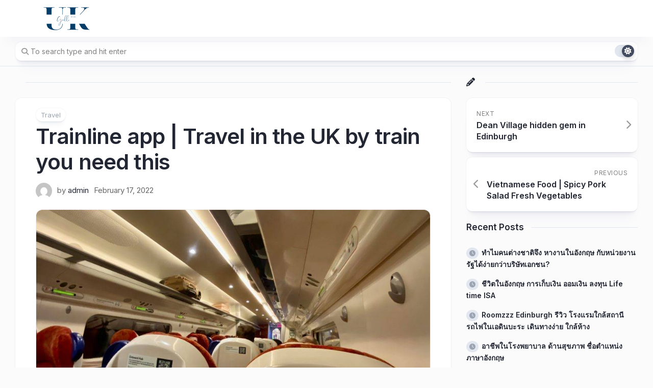

--- FILE ---
content_type: text/html; charset=UTF-8
request_url: https://www.ukgalli.com/2022/02/17/train-line/
body_size: 12088
content:
<!DOCTYPE html> 
<html class="no-js" lang="en">

<head>
	<meta charset="UTF-8">
	<meta name="viewport" content="width=device-width, initial-scale=1.0">
	<link rel="profile" href="https://gmpg.org/xfn/11">
		<link rel="pingback" href="https://www.ukgalli.com/xmlrpc.php">
		<meta name="google-site-verification" content="GRrUih5H-CMd7zPIYC29sTE0yuZjlzepvGnutoTxwpw" />
	<script async src="https://pagead2.googlesyndication.com/pagead/js/adsbygoogle.js?client=ca-pub-7000032945425884"
     crossorigin="anonymous"></script>
	<meta name='robots' content='index, follow, max-image-preview:large, max-snippet:-1, max-video-preview:-1' />
	<style>img:is([sizes="auto" i], [sizes^="auto," i]) { contain-intrinsic-size: 3000px 1500px }</style>
	<script>document.documentElement.className = document.documentElement.className.replace("no-js","js");</script>

	<!-- This site is optimized with the Yoast SEO plugin v26.3 - https://yoast.com/wordpress/plugins/seo/ -->
	<title>Trainline app | Travel in the UK by train you need this - UK Galli</title>
	<meta name="description" content="Trainline app a useful application and very convenient for your journey. You can buy train ticket online and use it as your ticket" />
	<link rel="canonical" href="https://www.ukgalli.com/2022/02/17/train-line/" />
	<meta property="og:locale" content="en_US" />
	<meta property="og:type" content="article" />
	<meta property="og:title" content="Trainline app | Travel in the UK by train you need this - UK Galli" />
	<meta property="og:description" content="Trainline app a useful application and very convenient for your journey. You can buy train ticket online and use it as your ticket" />
	<meta property="og:url" content="https://www.ukgalli.com/2022/02/17/train-line/" />
	<meta property="og:site_name" content="UK Galli" />
	<meta property="article:published_time" content="2022-02-17T18:47:42+00:00" />
	<meta property="article:modified_time" content="2022-05-09T09:18:23+00:00" />
	<meta property="og:image" content="https://www.ukgalli.com/wp-content/uploads/2022/02/Train-Line-Travel-in-the-UK-by-train-you-need-this-app-1-scaled.jpg" />
	<meta property="og:image:width" content="2560" />
	<meta property="og:image:height" content="1440" />
	<meta property="og:image:type" content="image/jpeg" />
	<meta name="author" content="admin" />
	<meta name="twitter:card" content="summary_large_image" />
	<meta name="twitter:label1" content="Written by" />
	<meta name="twitter:data1" content="admin" />
	<meta name="twitter:label2" content="Est. reading time" />
	<meta name="twitter:data2" content="2 minutes" />
	<script type="application/ld+json" class="yoast-schema-graph">{"@context":"https://schema.org","@graph":[{"@type":"Article","@id":"https://www.ukgalli.com/2022/02/17/train-line/#article","isPartOf":{"@id":"https://www.ukgalli.com/2022/02/17/train-line/"},"author":{"name":"admin","@id":"https://www.ukgalli.com/#/schema/person/4908a60506ec2ecd6ea9300958d025d5"},"headline":"Trainline app | Travel in the UK by train you need this","datePublished":"2022-02-17T18:47:42+00:00","dateModified":"2022-05-09T09:18:23+00:00","mainEntityOfPage":{"@id":"https://www.ukgalli.com/2022/02/17/train-line/"},"wordCount":238,"commentCount":0,"publisher":{"@id":"https://www.ukgalli.com/#/schema/person/4908a60506ec2ecd6ea9300958d025d5"},"image":{"@id":"https://www.ukgalli.com/2022/02/17/train-line/#primaryimage"},"thumbnailUrl":"https://www.ukgalli.com/wp-content/uploads/2022/02/Train-Line-Travel-in-the-UK-by-train-you-need-this-app-1-scaled.jpg","keywords":["buy train tickets","first train travel in uk","how to book train ticket online","how to buy train ticket germany","how to travel in train in uk","mobile train tickets train line","my first train journey in uk","my first train travel in uk","online train ticket","online train ticket booking","ticket","train","train beacon app","train journey in uk","train ticket","train ticket booking","train ticket booking online","train ticket booking online 2022","train ticket kaise book kare 2022","train ticket uk","train tickets","train tickets app","train tickets online","train times uk","train travel","train tutorial in uk 2020","train videos online","trainline app","trainline apple","trains","traveling in train in the uk","travelling in uk train","uk","uk train","uk train details explained","uk train ticket"],"articleSection":["Travel"],"inLanguage":"en","potentialAction":[{"@type":"CommentAction","name":"Comment","target":["https://www.ukgalli.com/2022/02/17/train-line/#respond"]}]},{"@type":"WebPage","@id":"https://www.ukgalli.com/2022/02/17/train-line/","url":"https://www.ukgalli.com/2022/02/17/train-line/","name":"Trainline app | Travel in the UK by train you need this - UK Galli","isPartOf":{"@id":"https://www.ukgalli.com/#website"},"primaryImageOfPage":{"@id":"https://www.ukgalli.com/2022/02/17/train-line/#primaryimage"},"image":{"@id":"https://www.ukgalli.com/2022/02/17/train-line/#primaryimage"},"thumbnailUrl":"https://www.ukgalli.com/wp-content/uploads/2022/02/Train-Line-Travel-in-the-UK-by-train-you-need-this-app-1-scaled.jpg","datePublished":"2022-02-17T18:47:42+00:00","dateModified":"2022-05-09T09:18:23+00:00","description":"Trainline app a useful application and very convenient for your journey. You can buy train ticket online and use it as your ticket","breadcrumb":{"@id":"https://www.ukgalli.com/2022/02/17/train-line/#breadcrumb"},"inLanguage":"en","potentialAction":[{"@type":"ReadAction","target":["https://www.ukgalli.com/2022/02/17/train-line/"]}]},{"@type":"ImageObject","inLanguage":"en","@id":"https://www.ukgalli.com/2022/02/17/train-line/#primaryimage","url":"https://www.ukgalli.com/wp-content/uploads/2022/02/Train-Line-Travel-in-the-UK-by-train-you-need-this-app-1-scaled.jpg","contentUrl":"https://www.ukgalli.com/wp-content/uploads/2022/02/Train-Line-Travel-in-the-UK-by-train-you-need-this-app-1-scaled.jpg","width":2560,"height":1440,"caption":"Train Line | Travel in the UK by train you need this app"},{"@type":"BreadcrumbList","@id":"https://www.ukgalli.com/2022/02/17/train-line/#breadcrumb","itemListElement":[{"@type":"ListItem","position":1,"name":"Home","item":"https://www.ukgalli.com/"},{"@type":"ListItem","position":2,"name":"Trainline app | Travel in the UK by train you need this"}]},{"@type":"WebSite","@id":"https://www.ukgalli.com/#website","url":"https://www.ukgalli.com/","name":"UK Galli","description":"","publisher":{"@id":"https://www.ukgalli.com/#/schema/person/4908a60506ec2ecd6ea9300958d025d5"},"potentialAction":[{"@type":"SearchAction","target":{"@type":"EntryPoint","urlTemplate":"https://www.ukgalli.com/?s={search_term_string}"},"query-input":{"@type":"PropertyValueSpecification","valueRequired":true,"valueName":"search_term_string"}}],"inLanguage":"en"},{"@type":["Person","Organization"],"@id":"https://www.ukgalli.com/#/schema/person/4908a60506ec2ecd6ea9300958d025d5","name":"admin","image":{"@type":"ImageObject","inLanguage":"en","@id":"https://www.ukgalli.com/#/schema/person/image/","url":"https://www.ukgalli.com/wp-content/uploads/2022/01/cropped-LOGO-UK-galli.jpg","contentUrl":"https://www.ukgalli.com/wp-content/uploads/2022/01/cropped-LOGO-UK-galli.jpg","width":512,"height":512,"caption":"admin"},"logo":{"@id":"https://www.ukgalli.com/#/schema/person/image/"},"sameAs":["https://www.ukgalli.com"],"url":"https://www.ukgalli.com/author/admin/"}]}</script>
	<!-- / Yoast SEO plugin. -->


<link rel='dns-prefetch' href='//www.googletagmanager.com' />
<link rel='dns-prefetch' href='//fonts.googleapis.com' />
<link rel="alternate" type="application/rss+xml" title="UK Galli &raquo; Feed" href="https://www.ukgalli.com/feed/" />
<link rel="alternate" type="application/rss+xml" title="UK Galli &raquo; Comments Feed" href="https://www.ukgalli.com/comments/feed/" />
<link rel="alternate" type="application/rss+xml" title="UK Galli &raquo; Trainline app | Travel in the UK by train you need this Comments Feed" href="https://www.ukgalli.com/2022/02/17/train-line/feed/" />
<script type="text/javascript">
/* <![CDATA[ */
window._wpemojiSettings = {"baseUrl":"https:\/\/s.w.org\/images\/core\/emoji\/16.0.1\/72x72\/","ext":".png","svgUrl":"https:\/\/s.w.org\/images\/core\/emoji\/16.0.1\/svg\/","svgExt":".svg","source":{"concatemoji":"https:\/\/www.ukgalli.com\/wp-includes\/js\/wp-emoji-release.min.js?ver=6.8.3"}};
/*! This file is auto-generated */
!function(s,n){var o,i,e;function c(e){try{var t={supportTests:e,timestamp:(new Date).valueOf()};sessionStorage.setItem(o,JSON.stringify(t))}catch(e){}}function p(e,t,n){e.clearRect(0,0,e.canvas.width,e.canvas.height),e.fillText(t,0,0);var t=new Uint32Array(e.getImageData(0,0,e.canvas.width,e.canvas.height).data),a=(e.clearRect(0,0,e.canvas.width,e.canvas.height),e.fillText(n,0,0),new Uint32Array(e.getImageData(0,0,e.canvas.width,e.canvas.height).data));return t.every(function(e,t){return e===a[t]})}function u(e,t){e.clearRect(0,0,e.canvas.width,e.canvas.height),e.fillText(t,0,0);for(var n=e.getImageData(16,16,1,1),a=0;a<n.data.length;a++)if(0!==n.data[a])return!1;return!0}function f(e,t,n,a){switch(t){case"flag":return n(e,"\ud83c\udff3\ufe0f\u200d\u26a7\ufe0f","\ud83c\udff3\ufe0f\u200b\u26a7\ufe0f")?!1:!n(e,"\ud83c\udde8\ud83c\uddf6","\ud83c\udde8\u200b\ud83c\uddf6")&&!n(e,"\ud83c\udff4\udb40\udc67\udb40\udc62\udb40\udc65\udb40\udc6e\udb40\udc67\udb40\udc7f","\ud83c\udff4\u200b\udb40\udc67\u200b\udb40\udc62\u200b\udb40\udc65\u200b\udb40\udc6e\u200b\udb40\udc67\u200b\udb40\udc7f");case"emoji":return!a(e,"\ud83e\udedf")}return!1}function g(e,t,n,a){var r="undefined"!=typeof WorkerGlobalScope&&self instanceof WorkerGlobalScope?new OffscreenCanvas(300,150):s.createElement("canvas"),o=r.getContext("2d",{willReadFrequently:!0}),i=(o.textBaseline="top",o.font="600 32px Arial",{});return e.forEach(function(e){i[e]=t(o,e,n,a)}),i}function t(e){var t=s.createElement("script");t.src=e,t.defer=!0,s.head.appendChild(t)}"undefined"!=typeof Promise&&(o="wpEmojiSettingsSupports",i=["flag","emoji"],n.supports={everything:!0,everythingExceptFlag:!0},e=new Promise(function(e){s.addEventListener("DOMContentLoaded",e,{once:!0})}),new Promise(function(t){var n=function(){try{var e=JSON.parse(sessionStorage.getItem(o));if("object"==typeof e&&"number"==typeof e.timestamp&&(new Date).valueOf()<e.timestamp+604800&&"object"==typeof e.supportTests)return e.supportTests}catch(e){}return null}();if(!n){if("undefined"!=typeof Worker&&"undefined"!=typeof OffscreenCanvas&&"undefined"!=typeof URL&&URL.createObjectURL&&"undefined"!=typeof Blob)try{var e="postMessage("+g.toString()+"("+[JSON.stringify(i),f.toString(),p.toString(),u.toString()].join(",")+"));",a=new Blob([e],{type:"text/javascript"}),r=new Worker(URL.createObjectURL(a),{name:"wpTestEmojiSupports"});return void(r.onmessage=function(e){c(n=e.data),r.terminate(),t(n)})}catch(e){}c(n=g(i,f,p,u))}t(n)}).then(function(e){for(var t in e)n.supports[t]=e[t],n.supports.everything=n.supports.everything&&n.supports[t],"flag"!==t&&(n.supports.everythingExceptFlag=n.supports.everythingExceptFlag&&n.supports[t]);n.supports.everythingExceptFlag=n.supports.everythingExceptFlag&&!n.supports.flag,n.DOMReady=!1,n.readyCallback=function(){n.DOMReady=!0}}).then(function(){return e}).then(function(){var e;n.supports.everything||(n.readyCallback(),(e=n.source||{}).concatemoji?t(e.concatemoji):e.wpemoji&&e.twemoji&&(t(e.twemoji),t(e.wpemoji)))}))}((window,document),window._wpemojiSettings);
/* ]]> */
</script>
<style id='wp-emoji-styles-inline-css' type='text/css'>

	img.wp-smiley, img.emoji {
		display: inline !important;
		border: none !important;
		box-shadow: none !important;
		height: 1em !important;
		width: 1em !important;
		margin: 0 0.07em !important;
		vertical-align: -0.1em !important;
		background: none !important;
		padding: 0 !important;
	}
</style>
<link rel='stylesheet' id='wp-block-library-css' href='https://www.ukgalli.com/wp-includes/css/dist/block-library/style.min.css?ver=6.8.3' type='text/css' media='all' />
<style id='classic-theme-styles-inline-css' type='text/css'>
/*! This file is auto-generated */
.wp-block-button__link{color:#fff;background-color:#32373c;border-radius:9999px;box-shadow:none;text-decoration:none;padding:calc(.667em + 2px) calc(1.333em + 2px);font-size:1.125em}.wp-block-file__button{background:#32373c;color:#fff;text-decoration:none}
</style>
<style id='global-styles-inline-css' type='text/css'>
:root{--wp--preset--aspect-ratio--square: 1;--wp--preset--aspect-ratio--4-3: 4/3;--wp--preset--aspect-ratio--3-4: 3/4;--wp--preset--aspect-ratio--3-2: 3/2;--wp--preset--aspect-ratio--2-3: 2/3;--wp--preset--aspect-ratio--16-9: 16/9;--wp--preset--aspect-ratio--9-16: 9/16;--wp--preset--color--black: #000000;--wp--preset--color--cyan-bluish-gray: #abb8c3;--wp--preset--color--white: #ffffff;--wp--preset--color--pale-pink: #f78da7;--wp--preset--color--vivid-red: #cf2e2e;--wp--preset--color--luminous-vivid-orange: #ff6900;--wp--preset--color--luminous-vivid-amber: #fcb900;--wp--preset--color--light-green-cyan: #7bdcb5;--wp--preset--color--vivid-green-cyan: #00d084;--wp--preset--color--pale-cyan-blue: #8ed1fc;--wp--preset--color--vivid-cyan-blue: #0693e3;--wp--preset--color--vivid-purple: #9b51e0;--wp--preset--gradient--vivid-cyan-blue-to-vivid-purple: linear-gradient(135deg,rgba(6,147,227,1) 0%,rgb(155,81,224) 100%);--wp--preset--gradient--light-green-cyan-to-vivid-green-cyan: linear-gradient(135deg,rgb(122,220,180) 0%,rgb(0,208,130) 100%);--wp--preset--gradient--luminous-vivid-amber-to-luminous-vivid-orange: linear-gradient(135deg,rgba(252,185,0,1) 0%,rgba(255,105,0,1) 100%);--wp--preset--gradient--luminous-vivid-orange-to-vivid-red: linear-gradient(135deg,rgba(255,105,0,1) 0%,rgb(207,46,46) 100%);--wp--preset--gradient--very-light-gray-to-cyan-bluish-gray: linear-gradient(135deg,rgb(238,238,238) 0%,rgb(169,184,195) 100%);--wp--preset--gradient--cool-to-warm-spectrum: linear-gradient(135deg,rgb(74,234,220) 0%,rgb(151,120,209) 20%,rgb(207,42,186) 40%,rgb(238,44,130) 60%,rgb(251,105,98) 80%,rgb(254,248,76) 100%);--wp--preset--gradient--blush-light-purple: linear-gradient(135deg,rgb(255,206,236) 0%,rgb(152,150,240) 100%);--wp--preset--gradient--blush-bordeaux: linear-gradient(135deg,rgb(254,205,165) 0%,rgb(254,45,45) 50%,rgb(107,0,62) 100%);--wp--preset--gradient--luminous-dusk: linear-gradient(135deg,rgb(255,203,112) 0%,rgb(199,81,192) 50%,rgb(65,88,208) 100%);--wp--preset--gradient--pale-ocean: linear-gradient(135deg,rgb(255,245,203) 0%,rgb(182,227,212) 50%,rgb(51,167,181) 100%);--wp--preset--gradient--electric-grass: linear-gradient(135deg,rgb(202,248,128) 0%,rgb(113,206,126) 100%);--wp--preset--gradient--midnight: linear-gradient(135deg,rgb(2,3,129) 0%,rgb(40,116,252) 100%);--wp--preset--font-size--small: 13px;--wp--preset--font-size--medium: 20px;--wp--preset--font-size--large: 36px;--wp--preset--font-size--x-large: 42px;--wp--preset--spacing--20: 0.44rem;--wp--preset--spacing--30: 0.67rem;--wp--preset--spacing--40: 1rem;--wp--preset--spacing--50: 1.5rem;--wp--preset--spacing--60: 2.25rem;--wp--preset--spacing--70: 3.38rem;--wp--preset--spacing--80: 5.06rem;--wp--preset--shadow--natural: 6px 6px 9px rgba(0, 0, 0, 0.2);--wp--preset--shadow--deep: 12px 12px 50px rgba(0, 0, 0, 0.4);--wp--preset--shadow--sharp: 6px 6px 0px rgba(0, 0, 0, 0.2);--wp--preset--shadow--outlined: 6px 6px 0px -3px rgba(255, 255, 255, 1), 6px 6px rgba(0, 0, 0, 1);--wp--preset--shadow--crisp: 6px 6px 0px rgba(0, 0, 0, 1);}:where(.is-layout-flex){gap: 0.5em;}:where(.is-layout-grid){gap: 0.5em;}body .is-layout-flex{display: flex;}.is-layout-flex{flex-wrap: wrap;align-items: center;}.is-layout-flex > :is(*, div){margin: 0;}body .is-layout-grid{display: grid;}.is-layout-grid > :is(*, div){margin: 0;}:where(.wp-block-columns.is-layout-flex){gap: 2em;}:where(.wp-block-columns.is-layout-grid){gap: 2em;}:where(.wp-block-post-template.is-layout-flex){gap: 1.25em;}:where(.wp-block-post-template.is-layout-grid){gap: 1.25em;}.has-black-color{color: var(--wp--preset--color--black) !important;}.has-cyan-bluish-gray-color{color: var(--wp--preset--color--cyan-bluish-gray) !important;}.has-white-color{color: var(--wp--preset--color--white) !important;}.has-pale-pink-color{color: var(--wp--preset--color--pale-pink) !important;}.has-vivid-red-color{color: var(--wp--preset--color--vivid-red) !important;}.has-luminous-vivid-orange-color{color: var(--wp--preset--color--luminous-vivid-orange) !important;}.has-luminous-vivid-amber-color{color: var(--wp--preset--color--luminous-vivid-amber) !important;}.has-light-green-cyan-color{color: var(--wp--preset--color--light-green-cyan) !important;}.has-vivid-green-cyan-color{color: var(--wp--preset--color--vivid-green-cyan) !important;}.has-pale-cyan-blue-color{color: var(--wp--preset--color--pale-cyan-blue) !important;}.has-vivid-cyan-blue-color{color: var(--wp--preset--color--vivid-cyan-blue) !important;}.has-vivid-purple-color{color: var(--wp--preset--color--vivid-purple) !important;}.has-black-background-color{background-color: var(--wp--preset--color--black) !important;}.has-cyan-bluish-gray-background-color{background-color: var(--wp--preset--color--cyan-bluish-gray) !important;}.has-white-background-color{background-color: var(--wp--preset--color--white) !important;}.has-pale-pink-background-color{background-color: var(--wp--preset--color--pale-pink) !important;}.has-vivid-red-background-color{background-color: var(--wp--preset--color--vivid-red) !important;}.has-luminous-vivid-orange-background-color{background-color: var(--wp--preset--color--luminous-vivid-orange) !important;}.has-luminous-vivid-amber-background-color{background-color: var(--wp--preset--color--luminous-vivid-amber) !important;}.has-light-green-cyan-background-color{background-color: var(--wp--preset--color--light-green-cyan) !important;}.has-vivid-green-cyan-background-color{background-color: var(--wp--preset--color--vivid-green-cyan) !important;}.has-pale-cyan-blue-background-color{background-color: var(--wp--preset--color--pale-cyan-blue) !important;}.has-vivid-cyan-blue-background-color{background-color: var(--wp--preset--color--vivid-cyan-blue) !important;}.has-vivid-purple-background-color{background-color: var(--wp--preset--color--vivid-purple) !important;}.has-black-border-color{border-color: var(--wp--preset--color--black) !important;}.has-cyan-bluish-gray-border-color{border-color: var(--wp--preset--color--cyan-bluish-gray) !important;}.has-white-border-color{border-color: var(--wp--preset--color--white) !important;}.has-pale-pink-border-color{border-color: var(--wp--preset--color--pale-pink) !important;}.has-vivid-red-border-color{border-color: var(--wp--preset--color--vivid-red) !important;}.has-luminous-vivid-orange-border-color{border-color: var(--wp--preset--color--luminous-vivid-orange) !important;}.has-luminous-vivid-amber-border-color{border-color: var(--wp--preset--color--luminous-vivid-amber) !important;}.has-light-green-cyan-border-color{border-color: var(--wp--preset--color--light-green-cyan) !important;}.has-vivid-green-cyan-border-color{border-color: var(--wp--preset--color--vivid-green-cyan) !important;}.has-pale-cyan-blue-border-color{border-color: var(--wp--preset--color--pale-cyan-blue) !important;}.has-vivid-cyan-blue-border-color{border-color: var(--wp--preset--color--vivid-cyan-blue) !important;}.has-vivid-purple-border-color{border-color: var(--wp--preset--color--vivid-purple) !important;}.has-vivid-cyan-blue-to-vivid-purple-gradient-background{background: var(--wp--preset--gradient--vivid-cyan-blue-to-vivid-purple) !important;}.has-light-green-cyan-to-vivid-green-cyan-gradient-background{background: var(--wp--preset--gradient--light-green-cyan-to-vivid-green-cyan) !important;}.has-luminous-vivid-amber-to-luminous-vivid-orange-gradient-background{background: var(--wp--preset--gradient--luminous-vivid-amber-to-luminous-vivid-orange) !important;}.has-luminous-vivid-orange-to-vivid-red-gradient-background{background: var(--wp--preset--gradient--luminous-vivid-orange-to-vivid-red) !important;}.has-very-light-gray-to-cyan-bluish-gray-gradient-background{background: var(--wp--preset--gradient--very-light-gray-to-cyan-bluish-gray) !important;}.has-cool-to-warm-spectrum-gradient-background{background: var(--wp--preset--gradient--cool-to-warm-spectrum) !important;}.has-blush-light-purple-gradient-background{background: var(--wp--preset--gradient--blush-light-purple) !important;}.has-blush-bordeaux-gradient-background{background: var(--wp--preset--gradient--blush-bordeaux) !important;}.has-luminous-dusk-gradient-background{background: var(--wp--preset--gradient--luminous-dusk) !important;}.has-pale-ocean-gradient-background{background: var(--wp--preset--gradient--pale-ocean) !important;}.has-electric-grass-gradient-background{background: var(--wp--preset--gradient--electric-grass) !important;}.has-midnight-gradient-background{background: var(--wp--preset--gradient--midnight) !important;}.has-small-font-size{font-size: var(--wp--preset--font-size--small) !important;}.has-medium-font-size{font-size: var(--wp--preset--font-size--medium) !important;}.has-large-font-size{font-size: var(--wp--preset--font-size--large) !important;}.has-x-large-font-size{font-size: var(--wp--preset--font-size--x-large) !important;}
:where(.wp-block-post-template.is-layout-flex){gap: 1.25em;}:where(.wp-block-post-template.is-layout-grid){gap: 1.25em;}
:where(.wp-block-columns.is-layout-flex){gap: 2em;}:where(.wp-block-columns.is-layout-grid){gap: 2em;}
:root :where(.wp-block-pullquote){font-size: 1.5em;line-height: 1.6;}
</style>
<link rel='stylesheet' id='clearer-style-css' href='https://www.ukgalli.com/wp-content/themes/clearer/style.css?ver=6.8.3' type='text/css' media='all' />
<style id='clearer-style-inline-css' type='text/css'>
body { font-family: "Inter", Arial, sans-serif; }

</style>
<link rel='stylesheet' id='clearer-responsive-css' href='https://www.ukgalli.com/wp-content/themes/clearer/responsive.css?ver=6.8.3' type='text/css' media='all' />
<link rel='stylesheet' id='clearer-dark-css' href='https://www.ukgalli.com/wp-content/themes/clearer/dark.css?ver=6.8.3' type='text/css' media='all' />
<link rel='stylesheet' id='clearer-font-awesome-css' href='https://www.ukgalli.com/wp-content/themes/clearer/fonts/all.min.css?ver=6.8.3' type='text/css' media='all' />
<link rel='stylesheet' id='inter-css' href='//fonts.googleapis.com/css?family=Inter%3A400%2C300%2C600%2C800&#038;ver=6.8.3' type='text/css' media='all' />
<script type="text/javascript" src="https://www.ukgalli.com/wp-includes/js/jquery/jquery.min.js?ver=3.7.1" id="jquery-core-js"></script>
<script type="text/javascript" src="https://www.ukgalli.com/wp-includes/js/jquery/jquery-migrate.min.js?ver=3.4.1" id="jquery-migrate-js"></script>
<script type="text/javascript" src="https://www.ukgalli.com/wp-content/themes/clearer/js/slick.min.js?ver=6.8.3" id="clearer-slick-js"></script>

<!-- Google tag (gtag.js) snippet added by Site Kit -->
<!-- Google Analytics snippet added by Site Kit -->
<script type="text/javascript" src="https://www.googletagmanager.com/gtag/js?id=G-G0CYZ89003" id="google_gtagjs-js" async></script>
<script type="text/javascript" id="google_gtagjs-js-after">
/* <![CDATA[ */
window.dataLayer = window.dataLayer || [];function gtag(){dataLayer.push(arguments);}
gtag("set","linker",{"domains":["www.ukgalli.com"]});
gtag("js", new Date());
gtag("set", "developer_id.dZTNiMT", true);
gtag("config", "G-G0CYZ89003");
 window._googlesitekit = window._googlesitekit || {}; window._googlesitekit.throttledEvents = []; window._googlesitekit.gtagEvent = (name, data) => { var key = JSON.stringify( { name, data } ); if ( !! window._googlesitekit.throttledEvents[ key ] ) { return; } window._googlesitekit.throttledEvents[ key ] = true; setTimeout( () => { delete window._googlesitekit.throttledEvents[ key ]; }, 5 ); gtag( "event", name, { ...data, event_source: "site-kit" } ); }; 
/* ]]> */
</script>
<link rel="https://api.w.org/" href="https://www.ukgalli.com/wp-json/" /><link rel="alternate" title="JSON" type="application/json" href="https://www.ukgalli.com/wp-json/wp/v2/posts/113" /><link rel="EditURI" type="application/rsd+xml" title="RSD" href="https://www.ukgalli.com/xmlrpc.php?rsd" />
<meta name="generator" content="WordPress 6.8.3" />
<link rel='shortlink' href='https://www.ukgalli.com/?p=113' />
<link rel="alternate" title="oEmbed (JSON)" type="application/json+oembed" href="https://www.ukgalli.com/wp-json/oembed/1.0/embed?url=https%3A%2F%2Fwww.ukgalli.com%2F2022%2F02%2F17%2Ftrain-line%2F" />
<link rel="alternate" title="oEmbed (XML)" type="text/xml+oembed" href="https://www.ukgalli.com/wp-json/oembed/1.0/embed?url=https%3A%2F%2Fwww.ukgalli.com%2F2022%2F02%2F17%2Ftrain-line%2F&#038;format=xml" />
<meta name="generator" content="Site Kit by Google 1.166.0" />
<!-- Google AdSense meta tags added by Site Kit -->
<meta name="google-adsense-platform-account" content="ca-host-pub-2644536267352236">
<meta name="google-adsense-platform-domain" content="sitekit.withgoogle.com">
<!-- End Google AdSense meta tags added by Site Kit -->
<link rel="icon" href="https://www.ukgalli.com/wp-content/uploads/2022/01/cropped-LOGO-UK-galli-150x150.jpg" sizes="32x32" />
<link rel="icon" href="https://www.ukgalli.com/wp-content/uploads/2022/01/cropped-LOGO-UK-galli-200x200.jpg" sizes="192x192" />
<link rel="apple-touch-icon" href="https://www.ukgalli.com/wp-content/uploads/2022/01/cropped-LOGO-UK-galli-200x200.jpg" />
<meta name="msapplication-TileImage" content="https://www.ukgalli.com/wp-content/uploads/2022/01/cropped-LOGO-UK-galli-300x300.jpg" />
<style id="kirki-inline-styles"></style>	
</head>

<body class="wp-singular post-template-default single single-post postid-113 single-format-image wp-custom-logo wp-embed-responsive wp-theme-clearer col-2cl full-width invert-dark-logo sticky-header sticky-sidebar logged-out">

	<script>
		document.body.classList.add(localStorage.getItem('theme') || 'light');
	</script>


<a class="skip-link screen-reader-text" href="#page">Skip to content</a>

<div class="wrapper-outer">

	<header id="header" class="nav-menu-dropdown-left">
	
		<div class="wrapper-inner group">
			<p class="site-title"><a href="https://www.ukgalli.com/" rel="home"><img src="https://www.ukgalli.com/wp-content/uploads/2022/01/cropped-UK.png" alt="UK Galli"></a></p>
							<p class="site-description"></p>
						
						
						
		</div>

	</header><!--/#header-->
	
		<div id="subheader">
		<div class="wrapper-inner">
			<form method="get" class="searchform themeform" action="https://www.ukgalli.com/">
	<div>
		<input type="text" class="search" name="s" onblur="if(this.value=='')this.value='To search type and hit enter';" onfocus="if(this.value=='To search type and hit enter')this.value='';" value="To search type and hit enter" />
	</div>
</form>			
							<button id="theme-toggle">
					<i class="fas fa-sun"></i>
					<i class="fas fa-moon"></i>
					<span id="theme-toggle-btn"></span>
				</button>
						
		</div>
	</div>
		
	
	<div class="wrapper-inner">
	
		

		
		<div class="main group" id="page">
<div class="content">

	<div class="stickywrap">

		<h3 class="stickywrap-heading">
					</h3>
		
		<div class="stickywrap-inner">

						
				<article id="post-113" class="post-113 post type-post status-publish format-image has-post-thumbnail hentry category-travel tag-buy-train-tickets tag-first-train-travel-in-uk tag-how-to-book-train-ticket-online tag-how-to-buy-train-ticket-germany tag-how-to-travel-in-train-in-uk tag-mobile-train-tickets-train-line tag-my-first-train-journey-in-uk tag-my-first-train-travel-in-uk tag-online-train-ticket tag-online-train-ticket-booking tag-ticket tag-train tag-train-beacon-app tag-train-journey-in-uk tag-train-ticket tag-train-ticket-booking tag-train-ticket-booking-online tag-train-ticket-booking-online-2022 tag-train-ticket-kaise-book-kare-2022 tag-train-ticket-uk tag-train-tickets tag-train-tickets-app tag-train-tickets-online tag-train-times-uk tag-train-travel tag-train-tutorial-in-uk-2020 tag-train-videos-online tag-trainline-app tag-trainline-apple tag-trains tag-traveling-in-train-in-the-uk tag-travelling-in-uk-train tag-uk tag-uk-train tag-uk-train-details-explained tag-uk-train-ticket post_format-post-format-image">
					
					<header class="entry-header group">
						<div class="blog-card-category"><a href="https://www.ukgalli.com/category/travel/" rel="category tag">Travel</a></div>	
						<h1 class="entry-title">Trainline app | Travel in the UK by train you need this</h1>
						<div class="blog-card-byline group">
							<div class="blog-card-avatar"><a href="https://www.ukgalli.com/author/admin/"><img alt='' src='https://secure.gravatar.com/avatar/77a1f297a92aced24d727eccd917434ff02bcce9a2dc1beca26266b448861e7e?s=48&#038;d=mm&#038;r=g' srcset='https://secure.gravatar.com/avatar/77a1f297a92aced24d727eccd917434ff02bcce9a2dc1beca26266b448861e7e?s=96&#038;d=mm&#038;r=g 2x' class='avatar avatar-48 photo' height='48' width='48' decoding='async'/></a></div>
							<div class="blog-card-author">by <a href="https://www.ukgalli.com/author/admin/" title="Posts by admin" rel="author">admin</a></div>
							<div class="blog-card-date-single">February 17, 2022</div>
						</div>
					
												
															<div class="entry-featured-image">
									<img width="800" height="450" src="https://www.ukgalli.com/wp-content/uploads/2022/02/Train-Line-Travel-in-the-UK-by-train-you-need-this-app-1-scaled.jpg" class="attachment-clearer-large size-clearer-large wp-post-image" alt="Train Line | Travel in the UK by train you need this app" decoding="async" fetchpriority="high" srcset="https://www.ukgalli.com/wp-content/uploads/2022/02/Train-Line-Travel-in-the-UK-by-train-you-need-this-app-1-scaled.jpg 2560w, https://www.ukgalli.com/wp-content/uploads/2022/02/Train-Line-Travel-in-the-UK-by-train-you-need-this-app-1-300x169.jpg 300w, https://www.ukgalli.com/wp-content/uploads/2022/02/Train-Line-Travel-in-the-UK-by-train-you-need-this-app-1-1024x576.jpg 1024w, https://www.ukgalli.com/wp-content/uploads/2022/02/Train-Line-Travel-in-the-UK-by-train-you-need-this-app-1-768x432.jpg 768w, https://www.ukgalli.com/wp-content/uploads/2022/02/Train-Line-Travel-in-the-UK-by-train-you-need-this-app-1-1536x864.jpg 1536w, https://www.ukgalli.com/wp-content/uploads/2022/02/Train-Line-Travel-in-the-UK-by-train-you-need-this-app-1-2048x1152.jpg 2048w, https://www.ukgalli.com/wp-content/uploads/2022/02/Train-Line-Travel-in-the-UK-by-train-you-need-this-app-1-520x293.jpg 520w, https://www.ukgalli.com/wp-content/uploads/2022/02/Train-Line-Travel-in-the-UK-by-train-you-need-this-app-1-940x529.jpg 940w, https://www.ukgalli.com/wp-content/uploads/2022/02/Train-Line-Travel-in-the-UK-by-train-you-need-this-app-1-400x225.jpg 400w" sizes="(max-width: 800px) 100vw, 800px" />																																				</div>
														
							
					
					</header>

					<div class="entry themeform">
						<p><a href="https://prf.hn/click/camref:1011lpjgU" target="_blank" rel="noopener"><strong>Trainline</strong></a> app a useful application and very convenient for your journey. You can buy train ticket online and use it as your ticket to show with the train staff during traveling.</p>
<p>I&#8217;m currently living in England and moving here not long ago, Since I start traveling wether short or long distance. I found this application is very useful for me. It&#8217;s easy to use just well design I like how it really good user experience for this app.</p>
<p><img decoding="async" class="size-large wp-image-114 aligncenter" src="https://www.ukgalli.com/wp-content/uploads/2022/02/train-line-Travel-in-the-UK-by-train-you-need-this-app-1024x576.jpg" alt="train line Travel in the UK by train you need this app" width="740" height="416" srcset="https://www.ukgalli.com/wp-content/uploads/2022/02/train-line-Travel-in-the-UK-by-train-you-need-this-app-1024x576.jpg 1024w, https://www.ukgalli.com/wp-content/uploads/2022/02/train-line-Travel-in-the-UK-by-train-you-need-this-app-300x169.jpg 300w, https://www.ukgalli.com/wp-content/uploads/2022/02/train-line-Travel-in-the-UK-by-train-you-need-this-app-768x432.jpg 768w, https://www.ukgalli.com/wp-content/uploads/2022/02/train-line-Travel-in-the-UK-by-train-you-need-this-app-520x293.jpg 520w, https://www.ukgalli.com/wp-content/uploads/2022/02/train-line-Travel-in-the-UK-by-train-you-need-this-app-940x529.jpg 940w, https://www.ukgalli.com/wp-content/uploads/2022/02/train-line-Travel-in-the-UK-by-train-you-need-this-app-400x225.jpg 400w, https://www.ukgalli.com/wp-content/uploads/2022/02/train-line-Travel-in-the-UK-by-train-you-need-this-app.jpg 1280w" sizes="(max-width: 740px) 100vw, 740px" /></p>
<p>&nbsp;</p>
<p>On the searching page you just put where you are and where you would like to go and the following information you need to fill out below such as date of traveling, numb er of traveller.</p>
<p>There you go! hit the button find times and prices there are many difference prices for you to choose it&#8217;s depend on busy hour you might get normal price. But!! some time you might find a very cheap train ticket on the off peak time.  I think this is really good to plan your journey to buy ticket in advance and get a good deal.</p>
<p>I use it for a while and I really like it. So, I decided to share with people online if someone come to see my blog you can try it out. Trainline available to download both iOs and android.</p>
<p>&nbsp;</p>
<p style="text-align: center;"><strong><a href="https://prf.hn/click/camref:1011lpjgU" target="_blank" rel="noopener">Book your journey around the UK</a></strong></p>
<p><img loading="lazy" decoding="async" class="size-large wp-image-269 aligncenter" src="https://www.ukgalli.com/wp-content/uploads/2022/02/Trainline-app-Travel-in-the-UK-by-train-you-need-this-1024x608.png" alt="Trainline app | Travel in the UK by train you need this" width="740" height="439" srcset="https://www.ukgalli.com/wp-content/uploads/2022/02/Trainline-app-Travel-in-the-UK-by-train-you-need-this-1024x608.png 1024w, https://www.ukgalli.com/wp-content/uploads/2022/02/Trainline-app-Travel-in-the-UK-by-train-you-need-this-300x178.png 300w, https://www.ukgalli.com/wp-content/uploads/2022/02/Trainline-app-Travel-in-the-UK-by-train-you-need-this-768x456.png 768w, https://www.ukgalli.com/wp-content/uploads/2022/02/Trainline-app-Travel-in-the-UK-by-train-you-need-this-1536x912.png 1536w, https://www.ukgalli.com/wp-content/uploads/2022/02/Trainline-app-Travel-in-the-UK-by-train-you-need-this-2048x1215.png 2048w, https://www.ukgalli.com/wp-content/uploads/2022/02/Trainline-app-Travel-in-the-UK-by-train-you-need-this-400x237.png 400w, https://www.ukgalli.com/wp-content/uploads/2022/02/Trainline-app-Travel-in-the-UK-by-train-you-need-this-940x558.png 940w" sizes="auto, (max-width: 740px) 100vw, 740px" /></p>
<p>&nbsp;</p>
<p><a href="https://www.ukgalli.com/travel/train-line/attachment/1-ntrainline-app-travel-in-the-uk-by-train-you-need-this/" rel="attachment wp-att-119"><img loading="lazy" decoding="async" class="size-large wp-image-119 aligncenter" src="https://www.ukgalli.com/wp-content/uploads/2022/02/1-nTrainline-app-Travel-in-the-UK-by-train-you-need-this-1024x1024.jpg" alt="Trainline app | Travel in the UK by train you need this" width="740" height="740" srcset="https://www.ukgalli.com/wp-content/uploads/2022/02/1-nTrainline-app-Travel-in-the-UK-by-train-you-need-this-1024x1024.jpg 1024w, https://www.ukgalli.com/wp-content/uploads/2022/02/1-nTrainline-app-Travel-in-the-UK-by-train-you-need-this-300x300.jpg 300w, https://www.ukgalli.com/wp-content/uploads/2022/02/1-nTrainline-app-Travel-in-the-UK-by-train-you-need-this-150x150.jpg 150w, https://www.ukgalli.com/wp-content/uploads/2022/02/1-nTrainline-app-Travel-in-the-UK-by-train-you-need-this-768x768.jpg 768w, https://www.ukgalli.com/wp-content/uploads/2022/02/1-nTrainline-app-Travel-in-the-UK-by-train-you-need-this-1536x1536.jpg 1536w, https://www.ukgalli.com/wp-content/uploads/2022/02/1-nTrainline-app-Travel-in-the-UK-by-train-you-need-this-200x200.jpg 200w, https://www.ukgalli.com/wp-content/uploads/2022/02/1-nTrainline-app-Travel-in-the-UK-by-train-you-need-this-940x940.jpg 940w, https://www.ukgalli.com/wp-content/uploads/2022/02/1-nTrainline-app-Travel-in-the-UK-by-train-you-need-this-400x400.jpg 400w, https://www.ukgalli.com/wp-content/uploads/2022/02/1-nTrainline-app-Travel-in-the-UK-by-train-you-need-this.jpg 2048w" sizes="auto, (max-width: 740px) 100vw, 740px" /></a></p>
												<div class="clear"></div>
					</div>
					
				</article>
				
				<div class="entry-footer group">

					<p class="post-tags"><span>Tags:</span> <a href="https://www.ukgalli.com/tag/buy-train-tickets/" rel="tag">buy train tickets</a><a href="https://www.ukgalli.com/tag/first-train-travel-in-uk/" rel="tag">first train travel in uk</a><a href="https://www.ukgalli.com/tag/how-to-book-train-ticket-online/" rel="tag">how to book train ticket online</a><a href="https://www.ukgalli.com/tag/how-to-buy-train-ticket-germany/" rel="tag">how to buy train ticket germany</a><a href="https://www.ukgalli.com/tag/how-to-travel-in-train-in-uk/" rel="tag">how to travel in train in uk</a><a href="https://www.ukgalli.com/tag/mobile-train-tickets-train-line/" rel="tag">mobile train tickets train line</a><a href="https://www.ukgalli.com/tag/my-first-train-journey-in-uk/" rel="tag">my first train journey in uk</a><a href="https://www.ukgalli.com/tag/my-first-train-travel-in-uk/" rel="tag">my first train travel in uk</a><a href="https://www.ukgalli.com/tag/online-train-ticket/" rel="tag">online train ticket</a><a href="https://www.ukgalli.com/tag/online-train-ticket-booking/" rel="tag">online train ticket booking</a><a href="https://www.ukgalli.com/tag/ticket/" rel="tag">ticket</a><a href="https://www.ukgalli.com/tag/train/" rel="tag">train</a><a href="https://www.ukgalli.com/tag/train-beacon-app/" rel="tag">train beacon app</a><a href="https://www.ukgalli.com/tag/train-journey-in-uk/" rel="tag">train journey in uk</a><a href="https://www.ukgalli.com/tag/train-ticket/" rel="tag">train ticket</a><a href="https://www.ukgalli.com/tag/train-ticket-booking/" rel="tag">train ticket booking</a><a href="https://www.ukgalli.com/tag/train-ticket-booking-online/" rel="tag">train ticket booking online</a><a href="https://www.ukgalli.com/tag/train-ticket-booking-online-2022/" rel="tag">train ticket booking online 2022</a><a href="https://www.ukgalli.com/tag/train-ticket-kaise-book-kare-2022/" rel="tag">train ticket kaise book kare 2022</a><a href="https://www.ukgalli.com/tag/train-ticket-uk/" rel="tag">train ticket uk</a><a href="https://www.ukgalli.com/tag/train-tickets/" rel="tag">train tickets</a><a href="https://www.ukgalli.com/tag/train-tickets-app/" rel="tag">train tickets app</a><a href="https://www.ukgalli.com/tag/train-tickets-online/" rel="tag">train tickets online</a><a href="https://www.ukgalli.com/tag/train-times-uk/" rel="tag">train times uk</a><a href="https://www.ukgalli.com/tag/train-travel/" rel="tag">train travel</a><a href="https://www.ukgalli.com/tag/train-tutorial-in-uk-2020/" rel="tag">train tutorial in uk 2020</a><a href="https://www.ukgalli.com/tag/train-videos-online/" rel="tag">train videos online</a><a href="https://www.ukgalli.com/tag/trainline-app/" rel="tag">trainline app</a><a href="https://www.ukgalli.com/tag/trainline-apple/" rel="tag">trainline apple</a><a href="https://www.ukgalli.com/tag/trains/" rel="tag">trains</a><a href="https://www.ukgalli.com/tag/traveling-in-train-in-the-uk/" rel="tag">traveling in train in the uk</a><a href="https://www.ukgalli.com/tag/travelling-in-uk-train/" rel="tag">travelling in uk train</a><a href="https://www.ukgalli.com/tag/uk/" rel="tag">uk</a><a href="https://www.ukgalli.com/tag/uk-train/" rel="tag">uk train</a><a href="https://www.ukgalli.com/tag/uk-train-details-explained/" rel="tag">uk train details explained</a><a href="https://www.ukgalli.com/tag/uk-train-ticket/" rel="tag">uk train ticket</a></p>					
					<div class="clear"></div>
					
										
										
										
					<div class="entry-comments themeform">
							<div id="respond" class="comment-respond">
		<h2 id="reply-title" class="comment-reply-title">Leave a Reply <small><a rel="nofollow" id="cancel-comment-reply-link" href="/2022/02/17/train-line/#respond" style="display:none;">Cancel reply</a></small></h2><form action="https://www.ukgalli.com/wp-comments-post.php" method="post" id="commentform" class="comment-form"><p class="comment-notes"><span id="email-notes">Your email address will not be published.</span> <span class="required-field-message">Required fields are marked <span class="required">*</span></span></p><p class="comment-form-comment"><label for="comment">Comment <span class="required">*</span></label> <textarea id="comment" name="comment" cols="45" rows="8" maxlength="65525" required></textarea></p><p class="comment-form-author"><label for="author">Name <span class="required">*</span></label> <input id="author" name="author" type="text" value="" size="30" maxlength="245" autocomplete="name" required /></p>
<p class="comment-form-email"><label for="email">Email <span class="required">*</span></label> <input id="email" name="email" type="email" value="" size="30" maxlength="100" aria-describedby="email-notes" autocomplete="email" required /></p>
<p class="comment-form-url"><label for="url">Website</label> <input id="url" name="url" type="url" value="" size="30" maxlength="200" autocomplete="url" /></p>
<p class="comment-form-cookies-consent"><input id="wp-comment-cookies-consent" name="wp-comment-cookies-consent" type="checkbox" value="yes" /> <label for="wp-comment-cookies-consent">Save my name, email, and website in this browser for the next time I comment.</label></p>
<p class="form-submit"><input name="submit" type="submit" id="submit" class="submit" value="Post Comment" /> <input type='hidden' name='comment_post_ID' value='113' id='comment_post_ID' />
<input type='hidden' name='comment_parent' id='comment_parent' value='0' />
</p></form>	</div><!-- #respond -->
						</div>

				</div><!--/.entry-footer-->

			
		</div>
		
	</div>
	
	

<div class="stickywrap">
	<h3 class="stickywrap-heading">
		You may also like	</h3>
	<div class="stickywrap-inner">

		<div class="related-posts group">
			
							<article id="post-23" class="blog-card post-23 post type-post status-publish format-image has-post-thumbnail hentry category-travel tag-england tag-england-travel-tips tag-englands-golf-coast tag-lytham-st-annes-tour tag-lytham-st-annes tag-lytham-st-annes-beach tag-lytham-st-annes-town-centre tag-st-annes tag-st-annes-beach-huts tag-st-annes-pier tag-st-annes-beach tag-travel-to-england tag-visit-england tag-visit-england-tourism tag-visit-england-video post_format-post-format-image">
	
	<div class="blog-card-inner">
		
		<div class="blog-card-left">
		
			<a href="https://www.ukgalli.com/2022/01/12/st-annes-pier/" class="blog-card-thumb" style="background-image:url('https://www.ukgalli.com/wp-content/uploads/2022/01/St-Annes-Pier-Lancashire-England-UK-1-scaled.jpg');">
		
									
							
			</a>
			
										
		</div>
		<div class="blog-card-right">
		
			<div class="blog-card-category"><a href="https://www.ukgalli.com/category/travel/" rel="category tag">Travel</a></div>
		
			<h2 class="blog-card-title">
				<a href="https://www.ukgalli.com/2022/01/12/st-annes-pier/" rel="bookmark">St Anne&#8217;s Pier Lancashire England UK</a>
			</h2>
			
							<div class="blog-card-excerpt">
					<p>Winter 2022, a lovely sunny day in St. Anne&#8217;s Lancashire England UK. Been walking around to St. Anne&#8217;s pier it&#46;&#46;&#46;</p>
				</div>
						
			<div class="blog-card-date">January 12, 2022</div>
			
							<a class="more-link-custom" href="https://www.ukgalli.com/2022/01/12/st-annes-pier/"><i class="fas fa-arrow-right"></i></a>
						
		</div>

	</div>

</article>							<article id="post-124" class="blog-card post-124 post type-post status-publish format-image has-post-thumbnail hentry category-travel tag-best-things-to-do-in-edinburgh tag-best-things-to-do-in-edinburgh-scotland tag-cool-things-to-do-in-edinburgh tag-dean-village tag-dean-village-architecture tag-dean-village-edinburgh tag-dean-village-edinburgh-innsersphere tag-dean-village-edinburgh-scotland tag-dean-village-edinburgh-scotland-walk tag-dean-village-edinburgh-scotland-walk-4k tag-dean-village-edinburgh-walk tag-dean-village-scotland tag-edinburgh tag-edinburgh-castle tag-edinburgh-dean-village tag-edinburgh-scotland tag-edinburgh-things-to-do tag-edinburgh-travel-guide tag-edinburgh-walks tag-free-things-to-do-in-edinburgh tag-scenic-views-in-dean-village tag-things-to-do-in-edinburgh tag-things-to-do-in-edinburgh-scotland tag-top-things-to-do-in-edinburgh tag-what-to-do-in-edinburgh tag-what-to-eat-in-edinburgh tag-where-is-dean-village-edinburgh post_format-post-format-image">
	
	<div class="blog-card-inner">
		
		<div class="blog-card-left">
		
			<a href="https://www.ukgalli.com/2022/02/18/dean-village-edinburgh/" class="blog-card-thumb" style="background-image:url('https://www.ukgalli.com/wp-content/uploads/2022/02/Dean-Village-hidden-gem-in-Edinburgh-1-scaled.jpg');">
		
									
							
			</a>
			
										
		</div>
		<div class="blog-card-right">
		
			<div class="blog-card-category"><a href="https://www.ukgalli.com/category/travel/" rel="category tag">Travel</a></div>
		
			<h2 class="blog-card-title">
				<a href="https://www.ukgalli.com/2022/02/18/dean-village-edinburgh/" rel="bookmark">Dean Village hidden gem in Edinburgh</a>
			</h2>
			
							<div class="blog-card-excerpt">
					<p>Dean Village is a lovely, charming place where you can spend a day walking when visiting Edinburgh, Scotland. In February&#46;&#46;&#46;</p>
				</div>
						
			<div class="blog-card-date">February 18, 2022</div>
			
							<a class="more-link-custom" href="https://www.ukgalli.com/2022/02/18/dean-village-edinburgh/"><i class="fas fa-arrow-right"></i></a>
						
		</div>

	</div>

</article>						
		</div><!--/.related-posts-->
		
	</div>

</div>


</div>


<div class="sidebar">
	<div class="sidebar-content">
	
				
			
		<div class="stickywrap">
		<h3 class="stickywrap-heading">
			<i class="fas fa-pencil"></i>
		</h3>
	</div>
		
	<ul class="post-nav group">
		<li class="next"><a href="https://www.ukgalli.com/2022/02/18/dean-village-edinburgh/" rel="next"><i class="fas fa-chevron-right"></i><strong>Next</strong> <span>Dean Village hidden gem in Edinburgh</span></a></li>
		<li class="previous"><a href="https://www.ukgalli.com/2022/01/23/vietnam-food/" rel="prev"><i class="fas fa-chevron-left"></i><strong>Previous</strong> <span>Vietnamese Food | Spicy Pork Salad Fresh Vegetables</span></a></li>
	</ul>
	
		
		
		<div id="recent-posts-5" class="widget widget_recent_entries">
		<h3>Recent Posts</h3>
		<ul>
											<li>
					<a href="https://www.ukgalli.com/2025/04/24/%e0%b8%97%e0%b8%b3%e0%b9%84%e0%b8%a1%e0%b8%84%e0%b8%99%e0%b8%95%e0%b9%88%e0%b8%b2%e0%b8%87%e0%b8%8a%e0%b8%b2%e0%b8%95%e0%b8%b4%e0%b8%88%e0%b8%b6%e0%b8%87-%e0%b8%ab%e0%b8%b2%e0%b8%87%e0%b8%b2%e0%b8%99/">ทำไมคนต่างชาติจึง หางานในอังกฤษ กับหน่วยงานรัฐได้ง่ายกว่าบริษัทเอกชน?</a>
									</li>
											<li>
					<a href="https://www.ukgalli.com/2025/04/24/lifetime-isa/">ชีวิตในอังกฤษ การเก็บเงิน ออมเงิน ลงทุน Life time ISA</a>
									</li>
											<li>
					<a href="https://www.ukgalli.com/2024/11/17/roomzzz-edinburgh/">Roomzzz Edinburgh รีวิว โรงแรมใกล้สถานีรถไฟในเอดินบะระ เดินทางง่าย ใกล้ห้าง</a>
									</li>
											<li>
					<a href="https://www.ukgalli.com/2022/09/14/healthcare-staff/">อาชีพในโรงพยาบาล ด้านสุขภาพ ชื่อตำแหน่งภาษาอังกฤษ</a>
									</li>
											<li>
					<a href="https://www.ukgalli.com/2022/07/22/job-interview/">สัมภาษณ์งาน ภาษาอังกฤษ รวมคำถามเพื่อเตรียมความพร้อม</a>
									</li>
					</ul>

		</div>	</div>
</div>


		</div><!--/.main-->
		
		</div><!--/.wrapper-inner-->
		
			<footer id="footer">
			
				<div class="wrapper-inner">
			
											
										
					<div id="footer-bottom">
						
						<a id="back-to-top" href="#"><i class="fas fa-angle-up"></i></a>
							
						<div class="pad group">
							
							<div class="grid one-full">
								
																
								<div id="copyright">
																			<p>UK Galli &copy; 2025. All Rights Reserved.</p>
																	</div><!--/#copyright-->
								
																<div id="credit">
									<p>Powered by <a href="https://wordpress.org" rel="nofollow">WordPress</a>. Theme by <a href="http://alx.media" rel="nofollow">Alx</a>.</p>
								</div><!--/#credit-->
																
																	<ul class="social-links"></ul>																
							</div>
										
						</div><!--/.pad-->

					</div><!--/#footer-bottom-->
				
				</div>

			</footer><!--/#footer-->
		
	</div><!--/.wrapper-outer-->
	
<script type="speculationrules">
{"prefetch":[{"source":"document","where":{"and":[{"href_matches":"\/*"},{"not":{"href_matches":["\/wp-*.php","\/wp-admin\/*","\/wp-content\/uploads\/*","\/wp-content\/*","\/wp-content\/plugins\/*","\/wp-content\/themes\/clearer\/*","\/*\\?(.+)"]}},{"not":{"selector_matches":"a[rel~=\"nofollow\"]"}},{"not":{"selector_matches":".no-prefetch, .no-prefetch a"}}]},"eagerness":"conservative"}]}
</script>
<!-- a0154d8f20b61a7134192c452d99b011 --><script type="text/javascript" src="https://www.ukgalli.com/wp-content/themes/clearer/js/theme-toggle.js?ver=6.8.3" id="clearer-theme-toggle-js"></script>
<script type="text/javascript" src="https://www.ukgalli.com/wp-content/themes/clearer/js/scripts.js?ver=6.8.3" id="clearer-scripts-js"></script>
<script type="text/javascript" src="https://www.ukgalli.com/wp-includes/js/comment-reply.min.js?ver=6.8.3" id="comment-reply-js" async="async" data-wp-strategy="async"></script>
<script type="text/javascript" src="https://www.ukgalli.com/wp-content/themes/clearer/js/nav.js?ver=1731856021" id="clearer-nav-script-js"></script>
	<script>
	/(trident|msie)/i.test(navigator.userAgent)&&document.getElementById&&window.addEventListener&&window.addEventListener("hashchange",function(){var t,e=location.hash.substring(1);/^[A-z0-9_-]+$/.test(e)&&(t=document.getElementById(e))&&(/^(?:a|select|input|button|textarea)$/i.test(t.tagName)||(t.tabIndex=-1),t.focus())},!1);
	</script>
	</body>
</html>

--- FILE ---
content_type: text/html; charset=utf-8
request_url: https://www.google.com/recaptcha/api2/aframe
body_size: 269
content:
<!DOCTYPE HTML><html><head><meta http-equiv="content-type" content="text/html; charset=UTF-8"></head><body><script nonce="-_yfavYzlJSNdCvRoBWQKw">/** Anti-fraud and anti-abuse applications only. See google.com/recaptcha */ try{var clients={'sodar':'https://pagead2.googlesyndication.com/pagead/sodar?'};window.addEventListener("message",function(a){try{if(a.source===window.parent){var b=JSON.parse(a.data);var c=clients[b['id']];if(c){var d=document.createElement('img');d.src=c+b['params']+'&rc='+(localStorage.getItem("rc::a")?sessionStorage.getItem("rc::b"):"");window.document.body.appendChild(d);sessionStorage.setItem("rc::e",parseInt(sessionStorage.getItem("rc::e")||0)+1);localStorage.setItem("rc::h",'1764255577793');}}}catch(b){}});window.parent.postMessage("_grecaptcha_ready", "*");}catch(b){}</script></body></html>

--- FILE ---
content_type: text/css
request_url: https://www.ukgalli.com/wp-content/themes/clearer/style.css?ver=6.8.3
body_size: 12923
content:
/*
Theme Name: Clearer
Theme URI: http://alx.media/themes/clearer/
Version: 1.0.4
Requires at least: 5.0
Requires PHP: 5.6
Tested up to: 6.6
Description: <a href="http://alx.media/themes/clearer/">Clearer</a> is a flexible blog and magazine theme with plenty of options. Optimized for all devices, this theme will stand out with a unique design, including dark/light mode. Demo: http://demo.alx.media/x/?theme=Clearer
Author: Alexander Agnarson
Author URI: http://alx.media
Tags: blog, one-column, two-columns, right-sidebar, left-sidebar, custom-colors, custom-menu, featured-images, flexible-header, full-width-template, sticky-post, theme-options, threaded-comments, translation-ready, custom-logo, custom-header, custom-background, news, entertainment, footer-widgets
Text Domain: clearer

	Copyright: (c) 2024 Alexander "Alx" Agnarson
	License: GNU General Public License v3.0
	License URI: http://www.gnu.org/licenses/gpl-3.0.html
*/

/*
WARNING! DO NOT EDIT THIS FILE!
To make it easy to update your theme, you should not edit the styles in this file. Instead use a child theme
to add your styles. You can copy a style from this file and paste it in the child theme's style.css and it
will override the style in this file. You have been warned! :)
*/

/* ------------------------------------------------------------------------- *
 *  Reset - http://meyerweb.com/eric/tools/css/reset/ v2.0 | 20110126
 * ------------------------------------------------------------------------- */
html, body, div, span, applet, object, iframe, h1, h2, h3, h4, h5, h6, p, blockquote, 
pre, a, abbr, acronym, address, big, cite, code, del, dfn, em, img, ins, kbd, q, s, 
samp, small, strike, strong, sub, sup, tt, var, b, u, i, center, dl, dt, dd, ol, ul, li, 
fieldset, form, label, legend, table, caption, tbody, tfoot, thead, tr, th, td, article, aside, 
canvas, details, embed, figure, figcaption, footer, header, hgroup, menu, nav, output, ruby, 
section, summary, time, mark, audio, video { margin: 0; padding: 0; border: 0; font-size: 100%; font: inherit; vertical-align: baseline; }
article, aside, details, figcaption, figure, footer, header, hgroup, menu, nav, section {	display: block; }
ol, ul { list-style: none; }
blockquote, q { quotes: none; }
blockquote:before, blockquote:after, q:before, q:after { content: ''; content: none; }
table { border-collapse: collapse; border-spacing: 0; }


/* ------------------------------------------------------------------------- *
 *  Base Styles
/* ------------------------------------------------------------------------- */
body { font-size: 15px; line-height: 1.5em; color: rgba(0,0,0,0.6); font-weight: 400; }
a { color: #212632; text-decoration: none; }
a:hover { color: #3399ff; }
img { max-width: 100%; height: auto; }
a,
a:before,
a:after { transition-property: background color; transition-duration: 0.2s; transition-timing-function: ease; }
a img { transition: opacity 0.2s ease; }
address,cite,em { font-style: italic; }
strong { font-weight: 600; }
ol, ul { box-sizing: content-box; }
.left,.alignleft { float: left; }
.right,.alignright { float: right; }
.aligncenter { margin-left: auto; margin-right: auto; }

/*  base : clear
/* ------------------------------------ */
.clear { clear: both; display: block; overflow: hidden; visibility: hidden; width: 0; height: 0; }
.group:before, .group:after { content: ""; display: table; }
.group:after { clear: both; }
.group { zoom: 1; }

/*  base : font awesome square size
/* ------------------------------------ */
.fa, .fab, .fal, .far, .fas { width: 1em; text-align: center; }

/*  base : forms
/* ------------------------------------ */
input, textarea, button, select, label { font-family: inherit; }
.themeform input:not([type="submit"]):not([type="checkbox"]), 
.themeform textarea { background: transparent; color: rgba(0,0,0,0.5); outline: 1px solid rgba(0,0,0,0.1); font-size: 14px; width: 100%; box-sizing: border-box; display: block; padding: 8px 10px; border: 0; line-height: 1.5em; border-radius: 12px; box-shadow: 0 0 0 1px #0e3f7e0a,0 1px 1px -.5px #2a33450a,0 3px 3px -1.5px #2a33460a,0 6px 6px -3px #2a33460a,0 12px 12px -6px #0e3f7e0a,0 24px 24px -12px #0e3f7e0a; }
.themeform input[type="submit"] { background: #212632; color: #fff; font-weight: 600; font-size: 14px; border: 0; cursor: pointer; padding: 12px 14px; display: block; border-radius: 12px; }
.themeform textarea:focus, 
.themeform input:not([type="submit"]):focus { outline: 1px solid rgba(0,0,0,0.2); color: rgba(0,0,0,0.75); }

.themeform.searchform div { position: relative; }
.themeform.searchform div input:not([type="submit"]):not([type="checkbox"]) { background: #fff; padding-left: 30px; padding-right: 50px; outline: none; }
.themeform.searchform div:after { color: rgba(0,0,0,0.4); line-height: 24px; font-size: 14px; content: "\f002"; position: absolute; left: 12px; top: 7px; font-family: "Font Awesome 6 Free"; font-weight: 900; }
.themeform.searchform div textarea:focus, 
.themeform.searchform div input:not([type="submit"]):focus { outline: 1px solid rgba(0,0,0,0.1); color: rgba(0,0,0,0.75); }

/*  base : entry
/* ------------------------------------ */
.entry { font-size: 17px; line-height: 1.6em; }
.entry a { text-decoration: underline; }
.entry hr { border: 0; background: rgba(0,0,0,0.12); height: 2px; width: 30%; margin: 40px auto; }
.entry p,
.entry dd { margin-bottom: 1em; }
.entry dt { color: #333; }
.entry dt { font-weight: 600;}
.entry address { margin-bottom: 1em; }
.entry blockquote { position: relative; font-style: italic; margin: 0 0 20px 0; padding-left: 50px; }
.entry blockquote p { font-weight: 400; margin-bottom: 0.75em; }
.entry blockquote:before { content: "\f10d"; font-size: 32px; font-style: normal; font-family: "Font Awesome 6 Free"; font-weight: 900; text-align: center; position: absolute; left: 0; top: 0; }
.entry blockquote.twitter-tweet:before { content: "\f099"; }
.entry code, .entry pre { font-family: Monaco, "Courier New", "DejaVu Sans Mono", "Bitstream Vera Sans Mono", monospace; font-size: 11px; }
.entry pre { padding: 18px 20px; margin: 30px 0; border: 1px solid rgba(0,0,0,0.12); line-height: 19px; white-space: pre-wrap; word-wrap: break-word; overflow-x: auto; overflow-y: hidden; }
.entry code { background: rgba(0,0,0,0.12); color: rgba(0,0,0,0.9); padding: 0 3px; }
.entry ins { background: rgba(0,0,0,0.12); }
.entry sub,
.entry sup { font-size: 62.5%; }
.entry sub { vertical-align: sub; }
.entry sup { vertical-align: super; }

/* image position & caption */
.entry img.size-auto,
.entry img.size-large,
.entry img.size-medium,
.entry attachment img { max-width: 100%; height: auto; }
.entry img.alignleft { margin: 18px 20px 18px 0; }
.entry img.alignright { margin: 18px 0 18px 20px; }
.entry img.aligncenter { margin: 18px auto; clear: both; display: block; }
.entry img .size-full { width: 100%!important; }
.entry .gallery img, .entry img.wp-smiley { margin: 0; }
.entry .wp-caption { background: #fff; max-width: 100%!important; margin-bottom: 14px; padding-top: 5px; text-align: center; }
.entry .wp-caption-text { font-style: italic; }
.entry .wp-caption a { border-bottom: none; }
.entry .wp-caption img { margin: 0; max-width: 100%; height: auto; }
.entry .wp-caption.alignleft { margin-right: 20px; }
.entry .wp-caption.alignright { margin-left: 20px; }
.entry .wp-caption.alignnone { overflow: hidden; max-width: 100%; }
.entry .wp-caption.alignnone img { margin: 0 auto; max-width: 100%!important; }
.entry .wp-caption-text { font-size: 13px; padding: 0 0 8px 0; margin: 0; }

/* table */
.entry table { font-size: 14px; margin-bottom: 1.5em; width: 100%; text-align: center; }
.entry table td { border: 1px solid rgba(0,0,0,0.12); text-align: center; padding: 5px; vertical-align: middle; }
.entry table th { border: 1px solid rgba(0,0,0,0.12); font-weight: 600; text-align: center; padding: 10px 5px; }

/* default gallery */
.entry .gallery,
.widget .gallery { clear: both; overflow: hidden; width: 100%; margin-top: 15px!important; margin-bottom: 15px!important; }
.entry .gallery img,
.widget .gallery img { display: block; width: 100%; height: auto; border-width: 1px 2px!important; border-color: transparent!important; }
.entry .gallery .gallery-item,
.widget .gallery .gallery-item { position: relative; overflow: hidden; border-color: transparent; margin-top: 0!important; }
.entry .gallery .gallery-caption,
.widget .gallery .gallery-caption { background: rgba(255,255,255,0.8); color: #333; font-size: 13px; line-height: 1.4em; padding: 10px 0; text-align: left; text-indent: 10px; font-style: normal; margin: 0; bottom: -44px; left: 2px; right: 2px; overflow: hidden; position: absolute; text-overflow: ellipsis; white-space: nowrap; width: 100%;
transition: all .2s ease;
-o-transition: all .2s ease;
-moz-transition: all .2s ease;
-webkit-transition: all .2s ease; }
.entry .gallery .gallery-item:hover .gallery-caption  { bottom: 0; }
.entry .gallery-columns-5 .gallery-caption,
.entry .gallery-columns-6 .gallery-caption,
.entry .gallery-columns-7 .gallery-caption,
.entry .gallery-columns-8 .gallery-caption,
.entry .gallery-columns-9 .gallery-caption,
.widget .gallery-columns-2 .gallery-caption,
.widget .gallery-columns-3 .gallery-caption,
.widget .gallery-columns-4 .gallery-caption,
.widget .gallery-columns-5 .gallery-caption,
.widget .gallery-columns-6 .gallery-caption,
.widget .gallery-columns-7 .gallery-caption,
.widget .gallery-columns-8 .gallery-caption,
.widget .gallery-columns-9 .gallery-caption { display: none!important; }

/*  base : headings
/* ------------------------------------ */
.heading,
.comment-reply-title { font-weight: normal; font-size: 18px; font-weight: 600; margin-bottom: 1em; line-height: 1.5em; }
.heading i { font-size: 22px; margin-right: 6px; }


/* ------------------------------------------------------------------------- *
 *  Base Blocks
/* ------------------------------------------------------------------------- */

.entry { color: rgba(0,0,0,0.85); }

/*  blocks : common
/* ------------------------------------ */

/* block : paragraph */
.entry p { margin-bottom: 32px; }

/* block : heading */
h1, h2, h3, h4, h5, h6 { color: #212632; font-weight: 600; -ms-word-wrap: break-word; word-wrap: break-word; }
.entry h1,
.entry h2,
.entry h3,
.entry h4,
.entry h5,
.entry h6 { font-weight: 600; line-height: 1.3em; }
.entry h1 span, 
.entry h2 span, 
.entry h3 span, 
.entry h4 span, 
.entry h5 span, 
.entry h6 span { color: rgba(255,255,255,0.6); }
.entry h1 { font-size: 38px; letter-spacing: -1px; }
.entry h2 { font-size: 34px; letter-spacing: -0.7px; }
.entry h3 { font-size: 28px; letter-spacing: -0.5px; }
.entry h4 { font-size: 24px; letter-spacing: -0.3px; }
.entry h5 { font-size: 20px; font-weight: 600; }
.entry h6 { font-size: 16px; font-weight: 600; text-transform: uppercase; }

/* block : list */
.entry ol,
.entry ul { margin: 0 0 15px 30px; padding-left: 30px; }
.entry ol ol,
.entry ol ul,
.entry ul ul,
.entry ul ol { margin-bottom: 0; }
.entry li { margin: 0; }
.entry ul li,
.entry ol ul li { list-style: square; }
.entry ol li,
.entry ol ul ol li { list-style: decimal; }

/* block : common */
.entry .wp-block-image figcaption,
.entry .wp-block-audio figcaption,
.entry .wp-block-embed figcaption { font-size: 14px; text-align: center; }

/* block : image */
.entry .wp-block-image {  }

/* block : gallery */
.entry .wp-block-gallery { padding: 0; margin-left: 0; }
.entry .wp-block-gallery .blocks-gallery-grid { margin: 0; padding: 0; }
.entry .wp-block-gallery .blocks-gallery-item figcaption { box-sizing: border-box; }

/* block : cover */
.entry .wp-block-cover {  }

/* block : quote */
.entry .wp-block-quote { margin-bottom: 20px; }
.entry .wp-block-quote.is-large { padding-left: 50px; }

/* block : audio */
.entry .wp-block-audio {  }

/* block : file */
.entry .wp-block-file {  }
.entry .wp-block-file a.wp-block-file__button { color: #fff; }

/* block : video */
.entry .wp-block-embed {  }

/*  blocks : formatting
/* ------------------------------------ */

/* block : classic */
.entry .wp-block-classic {  }

/* block : pullquote */
.entry .wp-block-pullquote { padding-top: 0; padding-bottom: 0; }
.entry .wp-block-pullquote.alignleft { margin-right: 2em; }
.entry .wp-block-pullquote.alignright { margin-left: 2em; }
.entry .wp-block-pullquote blockquote { padding-left: 50px; text-align: left; }
.entry .wp-block-pullquote blockquote p { line-height: 1.4em; }

/* block : code */
.entry .wp-block-code {  }
.entry .wp-block-code code { background: none; }

/* block : custom html */
.entry .wp-block-custom {  }

/* block : preformatted */
.entry .wp-block-preformatted {  }

/* block : table */
.entry .wp-block-table {  }
.entry .wp-block-table.is-style-stripes { border-bottom-color: rgba(255,255,255,0.12); }
.entry .wp-block-table.is-style-stripes tbody tr:nth-child(2n+1) { background: rgba(255,255,255,0.12); }

/* block : verse */
.entry .wp-block-verse {  }

/*  blocks : layout elements
/* ------------------------------------ */

/* block : separator */
.entry .wp-block-separator { background: rgba(255,255,255,0.12); }

/* block : more */
.entry .more-link {  }

/* block : button */
.entry .wp-block-button {  }
.entry .wp-block-button a { background: rgba(0,0,0,0.12); color: #212632; text-decoration: none; }

/* block : columns */
.entry .wp-block-columns {  }

/* block : media & text */
.entry .wp-block-media-text {  }
.entry .has-large-font-size { line-height: 1.4em; }

/* block : spacer */
.entry .wp-block-spacer {  }

/* block : page break */
.entry .post-pages {  }

/*  blocks : widgets
/* ------------------------------------ */

/* block : latest comments */
.entry .wp-block-latest-comments { padding-left: 0; }

/* block : latest posts */
.entry .wp-block-latest-posts {  }

/* block : archives */
.entry .wp-block-archives {  }

/* block : categories */
.entry .wp-block-categories {  }

/* block : shortcode */
.entry .wp-block-shortcode {  }

/* block : calendar */
.entry .wp-block-calendar {  }
.entry .wp-block-calendar caption { background: rgba(0,0,0,0.06); color: #212632; }
.entry .wp-block-calendar th { background: rgba(0,0,0,0.12); color: #212632; }
.entry .wp-block-calendar td { color: rgba(0,0,0,0.5); }

/* block : rss */
.entry .wp-block-rss {  }

/* block : search */
.entry .wp-block-search {  }

/* block : tag cloud */
.entry .wp-block-tag-cloud {  }

/*  blocks : shared
/* ------------------------------------ */
.entry > ol,
.entry > ul,
.entry h1,
.entry h2,
.entry h3,
.entry h4,
.entry h5,
.entry h6,
.entry .wp-block-image,
.entry .wp-block-gallery,
.entry .wp-block-cover,
.entry .wp-block-embed,
.entry .wp-block-quote,
.entry .wp-block-pullquote,
.entry .wp-block-audio,
.entry .wp-block-file,
.entry .wp-block-code,
.entry .wp-block-preformatted,
.entry .wp-block-table,
.entry .wp-block-media-text,
.entry .wp-block-button,
.entry .wp-block-separator,
.entry .wp-block-columns,
.entry .wp-block-latest-comments,
.entry .wp-block-latest-posts,
.entry .wp-block-archives,
.entry .wp-block-categories,
.entry .wp-block-shortcode,
.entry .wp-block-calendar,
.entry .wp-block-rss,
.entry .wp-block-search,
.entry .wp-block-tag-cloud { margin-top: 32px; margin-bottom: 32px; }

/*  blocks : important
/* ------------------------------------ */
.entry > *:not(.alignfull) { /* max-width: 590px; */ margin-left: auto; margin-right: auto; box-sizing: border-box; }
.entry > *:not(.alignfull).alignwide { max-width: 940px; }
.entry > .alignfull { margin-left: -40px; margin-right: -40px; max-width: none; width: auto; }


/* ------------------------------------------------------------------------- *
 *  Base Structure
/* ------------------------------------------------------------------------- */

/*  base : grid
/* ------------------------------------ */
.grid { margin-right: 3.2%; float: left; display: inline; position: relative; }
.last { clear: right; margin-right: 0!important; }

.one-full { margin-right: 0; width: 100%; }
.one-half { width: 48.4%; }
.one-third { width: 31.2%; }
.two-third { width: 65.6%; }
.one-fourth { width: 22.6%; }
.three-fourth { width: 74.2%; }
.one-fifth { width: 17.4%; }
.two-fifth { width: 38.1%; }
.three-fifth { width: 58.7%; }
.four-fifth { width: 79.4%; }


/* ------------------------------------------------------------------------- *
 *  Common Elements
/* ------------------------------------------------------------------------- */

/*  common : pagination
/* ------------------------------------ */
.pagination { padding: 40px 0; }
.pagination a { font-size: 18px; font-weight: 600; }
.pagination ul { text-align: center; font-size: 0; }
.pagination ul li { display: inline-block; float: none; }
.pagination ul li a:before { font-family: "Font Awesome 6 Free"; font-weight: 900; font-size: 52px; line-height: 80px; display: block; }
.pagination ul li.next a:before { content: "\f105"; }
.pagination ul li.prev a:before { content: "\f104"; }
.pagination ul li a { background: #fff; box-shadow: 0 0 0 1px #12376914,0 1px 1px #1237690a,0 3px 3px #12376908,0 6px 4px #12376905,0 11px 4px #12376903; display: inline-block; font-size: 0; margin: 10px; width: 80px; height: 80px; border-radius: 100%; }

/*  common : thumb icon
/* ------------------------------------ */
.thumb-icon { display: none; }


/* ------------------------------------------------------------------------- *
 *  Section: Theme
/* ------------------------------------------------------------------------- */
body { background: #fbfbfc; }

.wrapper-outer {  }
.wrapper-inner { max-width: 1280px; padding: 0 30px; box-sizing: border-box; position: relative; width: 100%; z-index: 2; margin: 0 auto; }

#header { background: #fff; padding: 6px 0; box-shadow: 0 24px 24px -12px #16223b08; }

.sticky-header .wrapper-outer { padding-top: 72px; }
.sticky-header #header { position: fixed; z-index: 3; left: 0; right: 0; top: 0; }
.sticky-header.admin-bar #header { top: var(--wp-admin--admin-bar--height); }

@media only screen and (min-width: 720px) {
	#header { background: rgba(255,255,255,0.85); backdrop-filter: blur(20px) brightness(100%); -webkit-backdrop-filter: blur(20px) brightness(100%); }
}

#subheader { padding: 10px 0; border-bottom: 1px solid #e2e7ef; }

.main { display: flex; }
.content { width: 70%; }
.sidebar { width: 30%; }
.sticky-sidebar .sidebar-content { position: sticky; top: 72px; }
.sticky-sidebar.admin-bar .sidebar-content { top: 104px; }

.col-1c .content { width: 100%; }
.col-2cl .content { order: 1; }
.col-2cl .sidebar { order: 2; }
.col-2cr .content { order: 2; }
.col-2cr .sidebar { order: 1; }

@media only screen and (min-width: 1024px) {
	.col-2cl .sidebar-content { padding-left: 30px; padding-right: 0; }
	.col-2cr .sidebar-content { padding-left: 0; padding-right: 30px; }
}

.stickywrap { position: relative; }
.stickywrap .stickywrap-heading { color: #212632; padding: 20px 0; display: flex; align-items: center; font-size: 17px; font-weight: 600; line-height: 1.3em; min-height: 22px; }
.stickywrap.page-title .stickywrap-heading { font-size: 24px; line-height: 22px; }
.stickywrap .stickywrap-heading:after { content: ''; height: 1px; background: #e2e7ef; flex-grow: 1; margin-left: 20px; }
.stickywrap .stickywrap-heading a {  }
.stickywrap .stickywrap-heading i { line-height: 1.3em; }
.admin-bar .stickywrap .stickywrap-heading { top: 32px; }
.stickywrap .stickywrap-inner { background: #fff; border-radius: 12px; position: relative; box-shadow: 0 0 0 1px #0e3f7e0a,0 1px 1px -.5px #2a33450a,0 3px 3px -1.5px #2a33460a,0 6px 6px -3px #2a33460a,0 12px 12px -6px #0e3f7e0a,0 24px 24px -12px #0e3f7e0a; }
.content .stickywrap .stickywrap-inner { overflow: hidden; border-radius: 12px; }

.search .contentbox { margin-bottom: 20px; }
.search .type-page .blog-card-date { display: none; }

.intro-card-inner { position: relative; padding: 20px; text-align: center; }
.intro-card-left {  }
.intro-card-thumb { width: 120px; height: 120px; border-radius: 100%; position: relative; padding: 8px; margin: 0 auto 20px; box-sizing: border-box; box-shadow: 0 0 0 1px #0e3f7e0a,0 1px 1px -.5px #2a33450a,0 3px 3px -1.5px #2a33460a,0 6px 6px -3px #2a33460a,0 12px 12px -6px #0e3f7e0a,0 24px 24px -12px #0e3f7e0a; }
.intro-card-thumb img { border-radius: 100%; height: 100%; width: 100%; }
.intro-card-title { font-weight: 600; font-size: 22px; line-height: 1.2; letter-spacing: -0.02em; margin-bottom: 20px; }

.featured-wrap { padding: 10px; position: relative; border-radius: 12px; }
.featured-card { position: relative; border-radius: 6px; overflow: hidden; }
.featured-card img { display: block; }
.featured-card-thumb { background: #e2e7ef; display: block; background-position: center; background-size: cover; aspect-ratio: 16/5; margin: 0 auto; }
.featured-card-thumb:hover { opacity: 0.8; }
.featured-card-thumb i { color: #fff; font-size: 24px; width: 100%; top: 50%; position: absolute; margin-top: -12px; }
.featured-large-title { font-size: 24px; letter-spacing: -0.02em; font-weight: 600; line-height: 1.5; position: absolute; left: 0; right: 0; bottom: 0; }
.featured-large-title a { background: rgba(0,0,0,0.1); display: block; padding: 14px 50px 14px 20px; color: #fff; backdrop-filter: blur(10px) brightness(100%); -webkit-backdrop-filter: blur(10px) brightness(100%); }
.featured-large-date { font-size: 14px; }
.featured-card .card-comments { font-size: 11px; position: absolute; right: 8px; top: 10px; }

.highlights-wrap { border-radius: 12px; overflow: hidden; }
.slick-highlights { opacity: 0; visibility: hidden; transition: opacity 1s ease; }
.slick-highlights.slick-initialized { visibility: visible; opacity: 1; }
.slick-highlights.slick-dotted.slick-slider { margin-bottom: 0; }
.slick-highlights .slick-dots { bottom: -30px; top: auto; box-sizing: border-box; z-index: 3; }
.slick-highlights .slick-dots li { margin: 0 6px; width: auto; height: auto; }
.slick-highlights .slick-dots li button { background: rgba(0,0,0,0.5); border: 1px solid rgba(255,255,255,0.5); height: 14px; width: 14px; border-radius: 100%; text-indent: -9999px; overflow: hidden; }
.slick-highlights .slick-dots .slick-active button { background: #fff; border-color: rgba(0,0,0,0.3); }

.highlights-card { position: relative; padding: 10px; border-right: 1px solid #eceef4; }
.highlights-card img { display: block; }
.highlights-card-thumb { background: #e2e7ef; position: relative; display: block; background-position: center; background-size: cover; aspect-ratio: 16/9; margin: 0 auto; border-radius: 6px; }
.highlights-card-thumb:hover { opacity: 0.8; }
.highlights-card-thumb i { color: #fff; font-size: 24px; width: 100%; top: 50%; position: absolute; margin-top: -12px; }
.highlights-card-inner { padding: 14px; min-height: 120px; }
.highlights-card-title { min-height: 80px; font-size: 16px; }
.highlights-card-date { font-size: 13px; position: absolute; left: 24px; bottom: 20px; }

.comments-bubble { height: 22px; display: block; float: right; position: absolute; top: 10px; right: 10px; }
.highlights-card .comments-bubble { top: 14px; right: 14px; }
.comments-bubble:hover i { opacity: 0.8; }
.comments-bubble i { color: #fff; font-size: 24px; margin-top: 0; transition: all 0.3s ease; }
.comments-bubble span { color: #444c5f; font-size: 9px; line-height: 22px; font-weight: 800; position: absolute; top: 0; left: 0; right: 0; text-align: center; }

.more-link-custom { background: #e2e7ef; border-radius: 20px 0 0 20px; position: absolute; padding: 6px 10px; color: #444c5f; right: 0; bottom: 14px; }
.more-link-custom:hover { color: #444c5f; opacity: 0.8; padding-right: 16px; }

.slick-featured { opacity: 0; visibility: hidden; transition: opacity 1s ease; position: relative; }
.slick-featured.slick-initialized { visibility: visible; opacity: 1; }
.slick-featured .slick-slide > div > div { display: block!important; }
.slick-featured.slick-dotted.slick-slider { margin-bottom: 0; }
.slick-featured .slick-dots { top: -58px; bottom: auto; box-sizing: border-box; pointer-events: none; }
.slick-featured .slick-dots li { margin: 0 6px; width: auto; height: auto; pointer-events: auto; }
.slick-featured .slick-dots li button { background: #e2e7ef; border: 1px solid #e2e7ef; height: 12px; width: 12px; border-radius: 100%; text-indent: -9999px; overflow: hidden; }
.slick-featured .slick-dots .slick-active button { background: #fff; border-color: #e2e7ef; }

.slick-posts-nav { position: absolute; margin: 0; top: -32px; right: 0; z-index: 2; }
.slick-posts-nav .slick-prev,
.slick-posts-nav .slick-next { background: #fefefe; transition: all 0.3s ease; position: relative; display: inline-block; margin: 0 0 0 4px; height: 34px; width: 34px; border-radius: 100%; box-shadow: 0 0 0 1px #0e3f7e0a,0 1px 1px -.5px #2a33450a,0 3px 3px -1.5px #2a33460a,0 6px 6px -3px #2a33460a,0 12px 12px -6px #0e3f7e0a,0 24px 24px -12px #0e3f7e0a; }
.slick-posts-nav .slick-prev:hover,
.slick-posts-nav .slick-next:hover,
.slick-posts-nav .slick-prev:focus,
.slick-posts-nav .slick-next:focus { background: #fefefe; }
.slick-posts-nav .slick-prev { left: 0; }
.slick-posts-nav .slick-next { right: 0; }
.slick-posts-nav .slick-prev:before { color: #444c5f; font-family: "Font Awesome 6 Free"; font-weight: 900; content: "\f053"; }
.slick-posts-nav .slick-next:before { color: #444c5f; font-family: "Font Awesome 6 Free"; font-weight: 900; content: "\f054"; }

.header-comments-wrap { padding: 20px; border-radius: 12px; }
.header-comments { width: 100%; float: left; border-radius: 30px; }
.header-comments li { float: left; width: 33.33%; position: relative; }
.header-comments li a { background: #fff; padding: 10px; margin-left: 20px; display: block; color: rgba(0,0,0,0.7); font-size: 13px; border-radius: 30px; box-shadow: 0 0 0 1px #0e3f7e0a,0 1px 1px -.5px #2a33450a,0 3px 3px -1.5px #2a33460a,0 6px 6px -3px #2a33460a,0 12px 12px -6px #0e3f7e0a,0 24px 24px -12px #0e3f7e0a; }
.header-comments li a:hover { background: #e2e7ef; color: #444c5f; }
.header-comments li a:hover .header-comments-excerpt { color: #444c5f; }
.header-comments li img { background: #fff; border-radius: 100%; width: 50px; height: 50px; position: absolute; left: 0; top: -8px; border: 5px solid #fff; box-shadow: 0 0 0 1px #0e3f7e0a,0 1px 1px -.5px #2a33450a,0 3px 3px -1.5px #2a33460a,0 6px 6px -3px #2a33460a,0 12px 12px -6px #0e3f7e0a,0 24px 24px -12px #0e3f7e0a; }
.header-comments li .header-comments-inner { display: block; float: left; padding: 0 10px 0 34px; height: 24px; width: 100%; overflow: hidden; text-overflow: ellipsis; white-space: nowrap; box-sizing: border-box; }
.header-comments li .header-comments-excerpt { color: rgba(0,0,0,0.5); transition: all 0.2s ease; }
.header-comments li i.fa { display: none; color: #444c5f; margin: 5px 0 0 5px; }

.blog-card { border-bottom: 1px solid #f1f1f1; position: relative; padding: 20px; }
.blog-card-inner { padding-left: 300px; min-height: 160px; }
.blog-card-left { position: absolute; left: 20px; top: 20px; border-radius: 12px; overflow: hidden; }
.blog-card-thumb { background: #e2e7ef; display: block; display: block; width: 280px; background-position: center; background-size: cover; aspect-ratio: 16/9; margin: 0 auto; }
.blog-card-thumb:hover { opacity: 0.8; }
.blog-card-thumb i { color: #fff; font-size: 24px; width: 100%; top: 50%; position: absolute; margin-top: -12px; }
.blog-card:hover .blog-card-thumb { /* transform: scale(1.15); */ }
.blog-card-thumb-empty { color: rgba(0,0,0,0.2); font-size: 24px; display: block; position: absolute; left: 0; right: 0; top: 0; bottom: 0; text-align: center; }
.blog-card-thumb-empty:hover { color: rgba(0,0,0,0.2); }
.blog-card-thumb-empty i { position: absolute; top: 50%; margin: -12px 0 0 -12px; }
.blog-card-right { }
.blog-card-title { font-weight: 600; font-size: 22px; margin-top: 10px; margin-bottom: 6px; line-height: 1.2; }
.blog-card-bottom { text-transform: uppercase; font-weight: 300; font-size: 11px; margin: 12px 0; }
.blog-card-category a { background: #fff; color: #9ba4b3; display: inline-block; font-size: 13px; line-height: 2; padding: 0 10px; border-radius: 20px; margin-right: 4px; margin-bottom: 4px; box-shadow: 0 0 0 1px #0e3f7e0a,0 1px 1px -.5px #2a33450a,0 3px 3px -1.5px #2a33460a,0 6px 6px -3px #2a33460a,0 12px 12px -6px #0e3f7e0a,0 24px 24px -12px #0e3f7e0a; }
.blog-card-category a:hover {  } 
.blog-card-date { opacity: 0.5; margin-top: 10px; }

.blog-card-byline { margin: 20px 0; }
.blog-card-avatar { height: 32px; width: 32px; border-radius: 100%; overflow: hidden; float: left; margin-right: 10px; margin-top: -4px; }
.blog-card-author { float: left; margin-right: 10px; }
.blog-card-date-single { float: left; margin: 0; margin-right: 10px; }

.single-card { margin-left: 200px; padding-left: 40px; margin-bottom: 12px; position: relative; }

.notebox { padding: 20px; }
.notebox .search-again { margin: 10px 0 20px; }

.social-links { position: relative; z-index: 2; margin: 12px 0 0 0; }
.social-links li { display: inline-block; margin: 0 4px; line-height: 16px; font-size: 0; }
.social-links li a { display: block!important; position: relative; text-align: center; }
.social-links .social-tooltip { font-size: 18px; display: inline; position: relative; }
.social-links .social-tooltip:hover { text-decoration: none; }
.social-links .social-tooltip:hover:after { top: -33px; background: #212632; font-size: 13px; color: #fff; content: attr(title); display: block; right: -2px; padding: 5px 10px; position: absolute; white-space: nowrap; border-radius: 3px; }
.social-links .social-tooltip:hover:before { top: -7px; right: 4px; border: solid; border-color: #212632 transparent; border-width: 5px 5px 0 5px; content: ""; display: block; position: absolute; z-index: 1; }

#theme-toggle { background: transparent; border: 0; padding: 7px; border-radius: 12px; display: block; cursor: pointer; position: absolute; bottom: 0; right: 30px; z-index: 99; }
#theme-toggle i { font-size: 14px; float: left; position: absolute; right: 12px; top: 12px; color: #fff; z-index: 2; }
#theme-toggle .fa-sun { display: block; }
#theme-toggle .fa-moon { display: none; right: 26px; }
#theme-toggle-btn { background: #e2e7ef; box-shadow: inset 0 1px 0 rgba(0,0,0,0.06); position: relative; display: block; width: 38px; height: 24px; border-radius: 16px; }
#theme-toggle-btn:before { background: #444c5f; transition: all .25s; box-shadow: 0px 4px 8px rgba(0, 0, 0, 0.16); content: ""; position: absolute; top: 50%; left: 14px; top: 0; width: 24px; height: 24px; border-radius: 50%; }
body.dark #theme-toggle {  }
body.dark #theme-toggle i { color: rgba(0,0,0,0.8); }
body.dark #theme-toggle .fa-sun { display: none; }
body.dark #theme-toggle .fa-moon { display: block; }
body.dark #theme-toggle-btn { background: rgba(255,255,255,0.2); box-shadow: inset 0 1px 0 rgba(255,255,255,0.08); }
body.dark #theme-toggle-btn:before { background: #fff; top: 0; left: 0; }

.site-title { font-size: 28px; font-weight: 600; letter-spacing: -0.02em; float: left; line-height: 60px; padding: 0; position: relative; z-index: 2; }
.site-title a { display: block; color: #212632; max-width: 100%; }
.site-title a img { display: block; max-width: 100%; max-height: 60px; height: auto; padding: 0; margin: 0 auto; -webkit-border-radius: 0; border-radius: 0; }
.site-description { font-size: 15px; font-weight: 300; float: left; margin: 18px 0 0 20px; position: relative; z-index: 2; }
.site-header {  }
.site-header img { border-radius: 12px; }
.site-image { display: block; margin: 0 auto; max-height: 400px; }


/* ------------------------------------------------------------------------- *
 *  Section: Navigation
/* ------------------------------------------------------------------------- */

/* menu hamburger */
.menu-toggle-icon { float: right; width: 30px; height: 20px; position: relative; transform: rotate(0deg); transition: .5s ease-in-out; cursor: pointer; }
.menu-toggle-icon span { display: block; position: absolute; height: 2px; width: 100%; background: #212632; border-radius: 2px; opacity: 1; left: 0; transform: rotate(0deg); transition: .25s ease-in-out; }
.menu-toggle-icon span:nth-child(1) { top: 0px; transform-origin: left center; }
.menu-toggle-icon span:nth-child(2) { top: 8px; transform-origin: left center; }
.menu-toggle-icon span:nth-child(3) { top: 16px; transform-origin: left center; }
.toggled .menu-toggle-icon span:nth-child(1) { transform: rotate(45deg); top: -2px; left: 5px; }
.toggled .menu-toggle-icon span:nth-child(2) { width: 0%; opacity: 0; }
.toggled .menu-toggle-icon span:nth-child(3) { transform: rotate(-45deg); top: 19px; left: 5px; }

/* menu hide and display */
@media only screen and (min-width: 720px) {
	.mobile-menu #wrap-nav-mobile { display: none; }
}
@media only screen and (max-width: 719px) {
	.mobile-menu #wrap-nav-header { display: none; } 
	#nav-mobile,
	#nav-header,
	#nav-footer { display: none; }
	.mobile #nav-mobile,
	.mobile #nav-header,
	.mobile #nav-footer { display: block; }
}

/* menu base */
.nav-menu > .menu-toggle { display: none; }
.nav-menu.mobile > .menu-toggle { display: block; position: absolute; top: 17px; right: 10px; z-index: 9; border-radius: 12px; }
.nav-menu.mobile > .menu-toggle ~ * { max-height: 4000px; overflow: hidden; width: 100%; transition: max-height 0.5s cubic-bezier(1, 0, 1, 0); }
.nav-menu.mobile > .menu-toggle[aria-expanded="false"] ~ * { max-height: 0; transition: max-height 0.5s cubic-bezier(0, 1.05, 0, 1); }
.nav-menu .menu,
.nav-menu .menu ul { display: flex; list-style: none; list-style-type: none; margin: 0; padding: 0; }
.nav-menu a { display: block; text-decoration: none; width: 100%; }
.nav-menu.mobile ul { flex-direction: column; }
.nav-menu .menu ul { flex-direction: column; max-width: 0; max-height: 0; overflow: hidden; }
.nav-menu .menu ul.active,
.nav-menu:not(.mobile) .menu li.hover > ul { max-width: 100vw; max-height: 300vh; }
.nav-menu:not(.mobile) .menu .sub-menu { position: absolute; }
.nav-menu .screen-reader-text { display: none; }
.nav-menu .menu-item-wrapper { display: flex; }
.nav-menu { line-height: 20px; }
.nav-menu button { color: inherit; cursor: pointer; font-family: inherit; position: relative; text-align: inherit; user-select: none; background: none; border: none; box-shadow: none; border-radius: 0; font-size: inherit; font-weight: 400; letter-spacing: inherit; padding: 0; text-transform: none; }
.nav-menu.mobile .menu ul { transition: max-height 500ms; max-width: 100%; }

.nav-menu:not(.mobile) .menu { flex-wrap: wrap; justify-content: flex-start; }
.nav-menu:not(.mobile) .menu ul.active,
.nav-menu:not(.mobile) .menu li.hover > ul { overflow: visible; width: 200px; opacity: 1; transform: translateY(0); transition: opacity 0.15s linear, transform 0.15s linear; }
.nav-menu:not(.mobile) .menu ul .sub-menu { left: 220px; top: 0; }
.nav-menu:not(.mobile) .menu { position: relative; }
.nav-menu:not(.mobile) .menu ul { font-size: 15px; opacity: 0; padding: 10px 0; position: absolute; top: calc(100% + 20px); transition: opacity 0.15s linear, transform 0.15s linear, right 0s 0.15s; transform: translateY(6px); z-index: 1; }
.nav-menu:not(.mobile) .menu ul li { position: relative; }
.nav-menu:not(.mobile) .menu ul a { display: block; padding: 9px 20px; transition: background-color 0.15s linear; width: 100%; }
.nav-menu:not(.mobile) .menu li.menu-item-has-children.focus > ul {	min-width: 200px; max-width: 200px; max-height: 300vh; overflow: visible; opacity: 1; transform: translateY(0); transition: opacity 0.15s linear, transform 0.15s linear; }
.nav-menu:not(.mobile) .menu li.menu-item-has-children.focus > ul:focus-within { opacity: 1!important; }
.nav-menu:not(.mobile) .menu li ul.sub-menu:not(.active) { opacity: 0; }
.nav-menu:not(.mobile) .menu li.hover ul.sub-menu:not(.active) { opacity: 1; }
.nav-menu:not(.mobile) .menu li.focus ul ul.sub-menu:not(.active) { opacity: 0; }
.nav-menu:not(.mobile) .menu li.focus ul li.hover ul.sub-menu { opacity: 1; }

.nav-menu:not(.mobile) .menu ul:before,
.nav-menu:not(.mobile) .menu ul:after { content: ""; display: block; position: absolute; bottom: 100%; }
.nav-menu:not(.mobile) .menu ul:before { left: 0; right: 0; height: 20px; }
.nav-menu:not(.mobile) .menu ul:after { border: 8px solid transparent; border-bottom-color: transparent; left: 18px; }
.nav-menu:not(.mobile) .menu ul ul { left: calc(100% + 20px); top: -10px !important; }
.nav-menu:not(.mobile) .menu ul ul:before { bottom: 0; height: auto; left: auto; left: -20px; top: 0; width: 22px; }
.nav-menu:not(.mobile) .menu ul ul:after { border-bottom-color: transparent; bottom: auto; left: -16px; top: 20px; }
.nav-menu-dropdown-left .nav-menu:not(.mobile) .menu ul ul:before { left: auto; right: -20px; }
.nav-menu-dropdown-left .nav-menu:not(.mobile) .menu ul ul { right: calc(100% + 20px); left: auto; }
.nav-menu-dropdown-left .nav-menu:not(.mobile) .menu ul ul:after { border-right-color: transparent; right: -16px; left: auto; }
.nav-menu-dropdown-left .nav-menu:not(.mobile) ul ul button .svg-icon { transform: none; }

.nav-menu:not(.mobile) a,
.nav-menu:not(.mobile) span { transition: all 0.3s ease; }

.nav-menu.mobile { padding: 0; }
.nav-menu.mobile button:focus { outline: none; }
.nav-menu.mobile > button { padding: 10px 10px; float: right; }
.nav-menu.mobile button .svg-icon { transition: all 250ms; }
.nav-menu.mobile button.active .svg-icon { transform: rotate(180deg); }
.nav-menu.mobile ul { border: 0; }
.nav-menu.mobile ul li .menu-item-wrapper { justify-content: space-between; width: 100%; }
.nav-menu.mobile > div > ul > li:last-child span { border-bottom: 0; }
.nav-menu.mobile ul li a { font-size: 16px; font-weight: 600; padding: 10px 20px; }
.nav-menu.mobile ul ul li a { font-size: 14px; }
.nav-menu.mobile ul ul li a { padding: 10px 0 10px 40px; }
.nav-menu.mobile ul ul ul li a { padding: 12px 0 12px 60px; }
.nav-menu.mobile ul button { margin: 10px 0; padding: 0 20px; }

/* menu mobile fix */
.nav-menu.mobile > div > ul.menu,
.nav-menu.mobile.toggled > div > ul.menu ul.sub-menu { visibility: hidden; transition: all 0.3s ease; }
.nav-menu.mobile.toggled > div > ul.menu,
.nav-menu.mobile.toggled > div > ul.menu ul.sub-menu.active { visibility: visible; }
.nav-menu.mobile button:focus,
.menu-toggle:focus { background: #f1f3f6; }

/* menu styling */
.nav-menu a { color: #212632; font-weight: 400; }
.nav-menu .svg-icon { fill: #212632; }
.nav-menu:not(.mobile) .menu ul { background: #212632; color: #fff; border-radius: 4px; }
.nav-menu:not(.mobile) .menu ul:after { border-bottom-color: #212632; }
.nav-menu:not(.mobile) .menu ul ul:after { border-right-color: #212632; }
.nav-menu-dropdown-left .nav-menu:not(.mobile) .menu ul ul:after { border-left-color: #212632; }

.nav-menu:not(.mobile) { font-size: 15px; font-weight: 400; float: right; padding: 12px 0 20px 0; }
.nav-menu:not(.mobile) a { color: rgba(0,0,0,0.5); font-weight: 400; }
.nav-menu:not(.mobile) a:hover { color: #212632; }
.nav-menu:not(.mobile) ul ul span { border-bottom: 1px solid #222; }
.nav-menu:not(.mobile) ul ul li:last-child > span { border-bottom: 0; }
.nav-menu:not(.mobile) ul ul a { font-size: 14px; }
.nav-menu:not(.mobile) ul ul a:hover { color: #fff; }
.nav-menu:not(.mobile) ul ul > li:hover > span { background: rgba(255,255,255,0.1); }
.nav-menu:not(.mobile) ul ul a { color: #ccc; }
.nav-menu:not(.mobile) button { background: none; color: #666; padding: 0 4px; margin-left: 2px; border-radius: 4px; }
.nav-menu:not(.mobile) button.active { background: rgba(0,0,0,0.1); color: rgba(255,255,255,0.5); }
.nav-menu:not(.mobile) button .svg-icon { fill: rgba(0,0,0,0.3); }
.nav-menu:not(.mobile) ul ul button { background: none; color: #666; padding: 0 5px; margin: 0 10px 0 0; }
.nav-menu:not(.mobile) ul ul button.active { background: #222; color: rgba(255,255,255,0.5); }
.nav-menu:not(.mobile) ul ul button .svg-icon { fill: rgba(255,255,255,0.5); transform: rotate(-90deg); }
.nav-menu:not(.mobile) .menu > li { margin: 8px 20px 0 0; position: relative; }
.nav-menu:not(.mobile) .menu > li:last-child { margin-right: 0; }
.nav-menu:not(.mobile) .menu a { padding: 0; }

.nav-menu:not(.mobile) li.current_page_item > span > a, 
.nav-menu:not(.mobile) li.current-menu-item > span > a, 
.nav-menu:not(.mobile) li.current-menu-ancestor > span > a, 
.nav-menu:not(.mobile) li.current-post-parent > span > a { color: #212632; }
.nav-menu:not(.mobile) ul ul li.current_page_item > span > a, 
.nav-menu:not(.mobile) ul ul li.current-menu-item > span > a, 
.nav-menu:not(.mobile) ul ul li.current-menu-ancestor > span > a, 
.nav-menu:not(.mobile) ul ul li.current-post-parent > span > a { color: #777; }

.nav-menu.mobile { border-bottom: 1px solid rgba(0,0,0,0.06); }
.nav-menu.mobile button.active .svg-icon { fill: #212632; }
.nav-menu.mobile ul ul { background: #f1f3f6; }
.nav-menu.mobile ul li .menu-item-wrapper,
.nav-menu.mobile ul ul li .menu-item-wrapper { border-bottom: 1px solid rgba(0,0,0,0.06); }
.nav-menu.mobile ul li a { color: #212632; }
.nav-menu.mobile ul button,
.nav-menu.mobile ul ul button { border-left: 1px solid rgba(0,0,0,0.06); }
.nav-menu.mobile > div > ul { border-top: 1px solid rgba(0,0,0,0.06); }

@media only screen and (max-width: 719px) {
	.nav-menu.mobile > .menu-toggle { right: 30px; }
}
@media only screen and (max-width: 479px) {
	.nav-menu.mobile > .menu-toggle { right: 10px; }
}


/* ------------------------------------------------------------------------- *
 *  Section: Footer
/* ------------------------------------------------------------------------- */
#footer { background: #fff; box-shadow: 0 0 0 1px #12376914,0 1px 1px #1237690a,0 3px 3px #12376908,0 6px 4px #12376905,0 11px 4px #12376903; position: relative; padding: 50px 0; margin-top: 60px; }
#footer .pad { padding-bottom: 20px; }

#footer-widgets {  }
#footer-widgets .widget {  }

#footer-bottom { position: relative; z-index: 99; text-align: center; }
#footer-bottom img { box-shadow: none; }
#footer-bottom #footer-logo { display: inline-block; margin-bottom: 20px; max-height: 60px; -webkit-border-radius: 0; border-radius: 0; }
#footer-bottom #copyright,
#footer-bottom #credit { font-weight: 300; line-height: 1.6em; }
#footer-bottom #back-to-top { box-shadow: 0 0 0 1px #12376914,0 1px 1px #1237690a,0 3px 3px #12376908,0 6px 4px #12376905,0 11px 4px #12376903; padding: 10px 0; overflow: hidden; text-align: center; width: 60px; height: 40px; display: block; margin: 40px auto; border-radius: 100%; }
#footer-bottom #back-to-top i { font-size: 38px; position: relative; }
#footer-bottom #back-to-top:hover {  }
#footer-bottom .social-links { padding-top: 40px; float: none; }
#footer-bottom .social-links li { margin: 0 6px; }


/* ------------------------------------------------------------------------- *
 *  Post Entry
/* ------------------------------------------------------------------------- */
.sticky {}

.entry,
.entry-header,
.entry-footer { padding: 0 40px; margin-right: auto; margin-left: auto; }
.entry-footer { padding-top: 0; padding-bottom: 40px; }
.entry-header { padding-top: 20px; }
.entry-header .entry-title { font-weight: 600; font-size: 42px; line-height: 1.2; letter-spacing: -0.02em; margin-bottom: 6px; }
.entry-header .entry-featured-image { border: 1px solid rgba(0,0,0,0.06); border-radius: 12px; position: relative; box-sizing: border-box; margin: 12px 0 30px 0; }
.entry-header .entry-featured-image img { display: block; border-radius: 12px; width: 100%; height: auto; }
.entry-header .blog-card-bottom { margin-bottom: 20px; }


/* ------------------------------------------------------------------------- *
 *  Single
/* ------------------------------------------------------------------------- */

/*  single : sharrre header
/* ------------------------------------ */
.sharrre-header { height: 22px;  }
.sharrre-header > span { display: none; }
.sharrre-header .post-sharrre { margin-top: 30px; }
.sharrre-header .sharrre { float: left; }
.sharrre-header .sharrre .box { display: block; padding: 0 14px 0 10px; border-left: 1px solid #e2e7ef; }
.sharrre-header .sharrre#twitter .box { border-left: 0; padding-left: 0; }
.sharrre-header .sharrre .count { display: none; }
.sharrre-header .sharrre .share { width: 20%; margin-left: 10%; display: block; font-size: 20px; font-weight: 600; line-height: 22px; padding: 0; text-align: center; text-decoration: none; }
.sharrre-header .sharrre .share,
.sharrre-header .sharrre .count,
.sharrre-header .sharrre .count:after { float: left; -webkit-transition: all .3s ease; transition: all .3s ease; position: relative; z-index: 9; }

/*  single : sharrre footer
/* ------------------------------------ */
.sharrre-footer { display: flex; flex: 0 1 auto; margin: 40px -10px 40px; }
.sharrre-footer .sharrre { width: 50%; float: left; flex-basis: 50%; max-width: 50%; padding: 10px; }
.sharrre-footer .sharrre .box { display: block; padding: 10px 15px; color: #fff; font-size: 13px; border-radius: 12px; }
.sharrre-footer .sharrre .box:hover { opacity: 0.85; }
.sharrre-footer .sharrre#twitter-footer .box { background: #24a5db; }
.sharrre-footer .sharrre#facebook-footer .box { background: #3b5998; }

.sharrre-footer .sharrre .share { font-weight: 600; text-transform: uppercase; }
.sharrre-footer .sharrre .share span { color: rgba(255,255,255,0.7); }
.sharrre-footer .sharrre .share i { font-size: 22px; margin-right: 6px; float: left; position: relative; }
.sharrre-footer .sharrre .count { background: rgba(255,255,255,0.15); float: right; min-width: 10px; padding: 0 10px; text-align: center; border-radius: 12px; }
.sharrre-footer .sharrre .count i { font-size: 18px; margin: 2px 0 0 0; float: none;  }

/*  single : post pages
/* ------------------------------------ */
.post-pages { font-weight: 600; margin-bottom: 20px; }

/*  single : tags
/* ------------------------------------ */
.post-tags { margin: 0 0 60px; }
.post-tags span { font-size: 14px; display: inline-block; margin: 0 7px 0 0; }
.post-tags a { background: rgba(0,0,0,0.06); box-shadow: inset 0 1px 0 rgba(0,0,0,0.06); display: inline-block; white-space: nowrap; font-size: 14px; padding: 1px 7px; margin: 0 5px 6px 0; border-radius: 3px; }
.post-tags a:hover { background: rgba(0,0,0,0.12); color: #212632; }

/*  single : author bio
/* ------------------------------------ */
.author-bio { background: transparent; margin: 40px 0; text-align: center; -webkit-backdrop-filter: blur(4px); backdrop-filter: blur(4px); box-shadow: 0 0 0 1px #12376914,0 1px 1px #1237690a,0 3px 3px #12376908,0 6px 4px #12376905,0 11px 4px #12376903; border-radius: 12px; position: relative; padding: 30px; }
.author-bio .bio-avatar { width: 80px; height: auto; position: relative; display: inline-block; margin-top: -80px; }
.author-bio .bio-avatar:after { background: #212632; position: absolute; right: -4px; bottom: -4px; padding: 8px 8px; content: "\f303"; color: #fff; font-size: 10px; line-height: 12px; width: 12px; font-style: normal; font-family: "Font Awesome 6 Free"; font-weight: 900; text-align: center; border-radius: 100%; }
.author-bio .bio-avatar img { display: block; width: 100%; height: auto; border-radius: 100%; }
.author-bio p { margin-bottom: 8px; }
.author-bio .bio-name { color: #212632; font-size: 19px; font-weight: 600; margin: 10px 0; }
.author-bio .bio-desc { color: rgba(0,0,0,0.5); font-size: 14px; line-height: 1.5em; }

/*  single : related posts
/* ------------------------------------ */
.related-posts {  }

/*  single : post-nav
/* ------------------------------------ */
.post-nav { box-shadow: 0 0 0 1px #12376914,0 1px 1px #1237690a,0 3px 3px #12376908,0 6px 4px #12376905,0 11px 4px #12376903; border-radius: 12px; margin-bottom: 60px; }
.post-nav li { width: 50%; display: inline; float: left; }
.post-nav li a { position: relative; display: block; padding-top: 20px; padding-bottom: 20px; overflow: hidden; }
.post-nav li i { color: rgba(0,0,0,0.4); font-size: 18px; position: absolute; top: 50%; margin-top: -10px; }
.post-nav li a strong { display: block; font-size: 12px; color: rgba(0,0,0,0.5); letter-spacing: 0.5px; font-weight: normal; text-transform: uppercase; }
.post-nav li a span { font-size: 18px; font-weight: 600; display: block; }
.post-nav li a:hover span {  }
.post-nav li a:hover i { color: rgba(0,0,0,0.4); }
.post-nav li.previous { float: left; }
.post-nav li.next { float: right; }
.post-nav li.previous a { padding-left: 40px; padding-right: 20px; }
.post-nav li.next a { padding-left: 20px; padding-right: 40px; }
.post-nav li.previous i { left: 10px; }
.post-nav li.next i { right: 10px; }
.post-nav li a span,
.post-nav li a i { transition-property: background color; transition-duration: 0.2s; transition-timing-function: ease-out; }

.sidebar .post-nav { background: transparent; box-shadow: none; margin-bottom: 0; }
.sidebar .post-nav li { width: 100%; }
.sidebar .post-nav li:first-child a { margin-bottom: 10px; }
.sidebar .post-nav li a { background: #fff; border-radius: 12px; box-shadow: 0 0 0 1px #0e3f7e0a,0 1px 1px -.5px #2a33450a,0 3px 3px -1.5px #2a33460a,0 6px 6px -3px #2a33460a,0 12px 12px -6px #0e3f7e0a,0 24px 24px -12px #0e3f7e0a; }
.sidebar .post-nav li a span { font-size: 16px; }
.sidebar .post-nav li a:hover span {  }
.sidebar .post-nav li:last-child a strong { text-align: right; }


/* ------------------------------------------------------------------------- *
 *  Widgets
/* ------------------------------------------------------------------------- */
.widget { font-size: 14px; }
.widget a { font-weight: 600; }
.widget a:hover {  }
.widget > h3,
.widget .wp-block-heading { display: flex; align-items: center; font-size: 17px; font-weight: 600; line-height: 1.3em; color: #212632; padding: 20px 0; }
.widget > h3:after,
.widget .wp-block-heading:after { content: ''; height: 1px; background: #e2e7ef; flex-grow: 1; margin-left: 14px; }
.widget > h3 a,
.widget > h3 a:hover { color: rgba(0,0,0,0.75); }
.widget > h3 a img { display: none; float: left; margin: 3px 7px 0 0; }
.widget select { background: #fff; border: 1px solid rgba(0,0,0,0.1); color: rgba(0,0,0,0.8); font-size: 15px; padding: 7px; width: 100%; max-width: 100%; }
.widget label.screen-reader-text { display: none; }

/*  widgets : icons
/* ------------------------------------ */
.widget > ul li:before,
.widget > ul li a:before,
.widget > div > ul li a:before,
.widget_calendar caption:before { background: #e2e7ef; color: #9ba4b3; padding: 0 6px; border-radius: 20px; font-family: "Font Awesome 6 Free"; font-weight: 900; font-size: 12px; margin-right: 6px; display: inline-block!important; width: 1em; text-align: center; }
.widget > ul li a:hover:before,
.widget_nav_menu > div > ul li a:hover:before { background: #3399ff; color: #fff; }

.widget_archive > ul > li a:before { content: "\f073"; } 
.widget_categories > ul > li a:before { content: "\f07c"; }
.widget_links > ul > li a:before { content: "\f08e"; }
.widget_meta > ul > li a:before { content: "\f0da"; }
.widget_recent_comments > ul > li:before { content: "\f075"; }
.widget_recent_entries > ul > li a:before { content: "\f017"; }
.widget_calendar caption:before { content: "\f073"; }
.widget_pages ul li a:before,
.widget_nav_menu ul li a:before { content: "\f068"; }

/*  widgets : common
/* ------------------------------------ */
/*.widget_search > h3,
.widget_text > h3,
.widget_tag_cloud > h3,
.widget_calendar > h3 { margin-bottom: 1em; } */

.widget_archive ul li, 
.widget_categories ul li, 
.widget_links ul li, 
.widget_meta ul li, 
.widget_recent_comments ul li, 
.widget_recent_entries ul li,
.widget_rss ul li,
.widget_pages ul li a,
.widget_nav_menu ul li a,
.alx-tab li,
.alx-posts li { padding: 8px 0; }

.widget_archive ul li,
.widget_categories ul li,
.widget_links ul li { color: rgba(0,0,0,0.3); }

.widget_recent_comments ul li,
.widget_recent_entries ul li { color: rgba(0,0,0,0.5); }
.widget_recent_entries .post-date { display: block; }

/*  widget : pages / custom menu
/* ------------------------------------ */
.widget_nav_menu ul li a { display: block; padding-right: 20px; }
.widget_nav_menu li li a { padding-left: 20px; }
.widget_nav_menu li li li a { padding-left: 40px; }

.widget_pages ul li a { display: block; }
.widget_pages li li a { padding-left: 20px; }
.widget_pages li li li a { padding-left: 40px; }

.widget_pages ul ul, 
.widget_pages ul ul ul,
.widget_nav_menu ul ul, 
.widget_nav_menu  ul ul ul { border: 0; }

/*  widget : categories
/* ------------------------------------ */
.widget_categories li li { padding-left: 15px; border-bottom: 0; padding-bottom: 0; }
.widget_categories li li li { padding-left: 15px; border-bottom: 0; }
.widget_categories li li a { font-size: 13px; }

/*  widget : rss
/* ------------------------------------ */
.widget_rss ul li a { font-weight: 600; color: rgba(0,0,0,0.9); display: block; }
.widget_rss ul li span.rss-date { color: rgba(0,0,0,0.5); font-weight: 600; display: block; text-transform: uppercase; font-size: 12px; }
.widget_rss ul li cite { color: rgba(0,0,0,0.3); }

/*  widget : search
/* ------------------------------------ */
.widget_search input.search { color: #999; padding-left: 26px; width: 100%; }
.widget_search .screen-reader-text,
.widget_search #searchsubmit { display: none; }

/*  widget : text
/* ------------------------------------ */
.widget_text .textwidget p { margin-bottom: 1em; }
.widget_text > div {  }

/*  widget : calendar
/* ------------------------------------ */
.widget_calendar a { color: #212632; font-weight: 600; }
.widget_calendar a:hover { color: #212632!important; }
.widget_calendar #wp-calendar { width: 100%; }
.widget_calendar caption { background: #e2e7ef; color: #212632; padding: 5px 10px; }
.widget_calendar caption:before { color: rgba(0,0,0,0.7); font-size: 15px; }
.widget_calendar thead { background: #e2e7ef; box-shadow: inset 0 -1px 0 rgba(0,0,0,0.04); }
.widget_calendar th { font-weight: 600; }
.widget_calendar th, 
.widget_calendar td { padding: 3px 0; text-align: center; border: 1px solid rgba(0,0,0,0.08); }
.widget_calendar .pad { padding: 0!important; }

/*  custom widget : alxtabs / alxposts
/* ------------------------------------ */
.alx-tabs-nav { background: #fff; position: relative; overflow: hidden; margin: 0 0 20px; text-align: center; overflow: hidden; border-radius: 12px; box-shadow: 0 0 0 1px #0e3f7e0a,0 1px 1px -.5px #2a33450a,0 3px 3px -1.5px #2a33460a,0 6px 6px -3px #2a33460a,0 12px 12px -6px #0e3f7e0a,0 24px 24px -12px #0e3f7e0a; }
.alx-tabs-nav.tab-count-1 li { width: 100%; }
.alx-tabs-nav.tab-count-2 li { width: 50%; }
.alx-tabs-nav.tab-count-3 li { width: 33.333%; }
.alx-tabs-nav.tab-count-4 li { width: 25%; }
.alx-tabs-nav li { display: block; float: left; }
.alx-tabs-nav li a { font-size: 18px; display: block; padding: 12px 0; border-left: 1px solid rgba(0,0,0,0.06); }
.alx-tabs-nav li:first-child a { border-left: 0; }
.alx-tabs-nav li a:hover {  }
.alx-tabs-nav li.active a { background: #e2e7ef; color: #444c5f; }
.alx-tabs-nav li a span { display: none; }

.alx-tab li,
.alx-posts li { font-weight: 400; line-height: 1.4em; }
.alx-tab a,
.alx-posts a { -webkit-transition: all 0.2s ease; -moz-transition: all 0.2s ease; transition: all 0.2s ease; }
.alx-tab img,
.alx-posts img { display: block; width: 100%; height: auto; border-radius: 12px; }
.alx-tab img { border-radius: 100%; }
.alx-tab.thumbs-enabled li { padding-left: 90px; }
.alx-tab .tab-item-thumbnail { width: 70px; margin-left: -90px; float: left; }
.alx-tab .tab-item-thumbnail img { width: 70px; aspect-ratio: 16/16; border-radius: 6px; }
.alx-tab .tab-item-category a,
.alx-posts .post-item-category a { background: #fff; text-transform: none; font-weight: 400; color: #9ba4b3; display: inline-block; font-size: 11px; line-height: 2; padding: 0 10px; border-radius: 20px; margin-right: 4px; margin-bottom: 4px; box-shadow: 0 0 0 1px #0e3f7e0a,0 1px 1px -.5px #2a33450a,0 3px 3px -1.5px #2a33460a,0 6px 6px -3px #2a33460a,0 12px 12px -6px #0e3f7e0a,0 24px 24px -12px #0e3f7e0a; }
.alx-tab .tab-item-thumbnail,
.alx-posts .post-item-thumbnail { position: relative; -webkit-transition: all 1s ease; -moz-transition: all 1s ease; transition: all 1s ease; }
.alx-tab.avatars-enabled li { padding-left: 62px; }
.alx-tab .tab-item-avatar { margin-left: -62px; width: 48px; float: left; -webkit-transition: all 1s ease; -moz-transition: all 1s ease; transition: all 1s ease; }
.alx-tab .tab-item-category,
.alx-posts .post-item-category { color: rgba(0,0,0,0.5); font-size: 12px; text-transform: uppercase; }
.alx-tab .tab-item-title a,
.alx-tab .tab-item-comment a,
.alx-posts .post-item-title a {  }
.alx-tab .tab-item-category a:hover,
.alx-posts .post-item-category a:hover {  }
.alx-tab .tab-item-title,
.alx-tab .tab-item-comment,
.alx-posts .post-item-title { font-size: 15px; font-weight: 600; margin: 2px 0; -ms-word-wrap: break-word; word-wrap: break-word; }
.alx-tab .tab-item-date,
.alx-tab .tab-item-name,
.alx-posts .post-item-date  { font-size: 13px; }
.alx-tab li:hover .tab-item-thumbnail,
.alx-tab li:hover .tab-item-avatar,
.alx-posts li:hover .post-item-thumbnail { opacity: 0.75; }
.alx-tab li:hover .thumb-icon,
.alx-posts li:hover .thumb-icon { background: #fff; color: #111; }

.alx-tab .tab-item-category a,
.alx-posts .post-item-category a,
.alx-tab li:hover .tab-item-title a,
.alx-tab li:hover .tab-item-comment a,
.alx-posts li:hover .post-item-title a { }

.alx-posts .post-item-thumbnail { margin-bottom: 10px; }
.alx-posts .post-item-title { font-size: 16px; line-height: 1.5em; }


/* ------------------------------------------------------------------------- *
 *  Comments
/* ------------------------------------------------------------------------- */
.entry-comments {  }

.commentlist { margin-bottom: 20px; }
.commentlist li { padding-left: 60px; font-size: 14px; line-height: 22px; font-weight: 400; list-style: none; }
.commentlist .comment-body { clear: both; position: relative; padding-bottom: 15px; }
.commentlist .comment-author,
.commentlist .comment-metadata,
.commentlist .comment-awaiting-moderation { font-size: 13px; display: block; float: left; line-height: 20px; }
.commentlist .comment-author { margin-right: 6px; }
.commentlist .fn { color: #212632; font-size: 13px; font-style: normal; font-weight: 600; }
.commentlist .says { display: none; }
.commentlist .avatar { position: absolute; left: -60px; top: 0; width: 48px; height: 48px; border-radius: 100%; }
.commentlist .comment-metadata:before { color: rgba(0,0,0,0.4); content: "\f017"; font-family: "Font Awesome 6 Free"; font-weight: 900; font-size: 10px; margin-right: 3px; vertical-align: 4%; } 
.commentlist .comment-metadata a { color: rgba(0,0,0,0.4); }
.commentlist .reply { font-size: 13px; line-height: 16px; }
.comment-awaiting-moderation { color: #212632; font-style: normal; }

/* pings */
.pinglist li { padding-left: 0; }

/* comment text */
.commentlist .comment-body p { margin-bottom: 8px; clear: both; }
.commentlist .comment-body strong { font-weight: bold; }
.commentlist .comment-body em { font-style: italic; }
.commentlist .comment-body ol li { list-style: decimal; margin-left: 2em; padding: 0; }
.commentlist .comment-body ul li { list-style: square; margin-left: 2em; padding: 0; }

/* post author & admin comment */
.commentlist li.bypostauthor > .comment-body:after,
.commentlist li.comment-author-admin > .comment-body:after { background: #212632; display: block; position: absolute; content: "\f303"; color: #fff; line-height: 12px; width: 12px; font-style: normal; font-family: "Font Awesome 6 Free"; font-weight: 900; text-align: center; }
.commentlist li.comment-author-admin > .comment-body:after { content: "\f005"; /* star for admin */ }
.commentlist li.bypostauthor > .comment-body:after,
.commentlist li.comment-author-admin > .comment-body:after { top: 32px; left: -28px; font-size: 8px; padding: 2px; border-radius: 100%; }
.commentlist li li.bypostauthor > .comment-body:after,
.commentlist li li.comment-author-admin > .comment-body:after { top: 22px; left: -26px; font-size: 8px; padding: 1px; border-radius: 100%; }

/* child comment */
.commentlist li ul {  }
.commentlist li li { padding-left: 48px; margin: 0; }
.commentlist li li .avatar { width: 36px; height: 36px; left: -48px; top: 0; }
.commentlist li li .comment-meta { left: 70px; }

/*  comments : nav
/* ------------------------------------ */
.comments-nav { margin: 40px 0; text-align: center; font-weight: 600; }
.comments-nav.only-next { text-align: left; }
.comments-nav.only-prev { text-align: right; }
.comments-nav .prev { float: left; }
.comments-nav .next { float: right;  }

/*  comments : form
/* ------------------------------------ */
.logged-in-as,
.comment-notes, 
.form-allowed-tags { display: none; }
#respond { position: relative; }
#reply-title { margin-bottom: 20px; }
li #reply-title { font-size: 0; margin: 0!important; padding: 0; height: 0; border-top: 0; }
#cancel-comment-reply-link { display: block; position: absolute; bottom: 20px; right: 0; font-size: 12px; }
#commentform { margin-bottom: 15px; border-radius: 3px; }
#commentform p.comment-form-author { width: 48%; float: left; }
#commentform p.comment-form-email { width: 48%; float: right; }
#commentform p.comment-form-url,
#commentform p.comment-form-comment { clear: both; }
#commentform label { padding: 6px 0; font-weight: 600; display: block; }
#commentform input[type="text"], 
#commentform textarea { max-width: 100%; width: 100%; }
#commentform textarea { height: 100px; }
#commentform p.form-submit { margin-top: 10px; }
.logged-in #reply-title { margin-bottom: 20px; }
.logged-in #commentform p.comment-form-comment { margin-top: 10px; }
.logged-in #commentform p.comment-form-comment label { display: none; }
#commentform .comment-form-cookies-consent { padding: 10px 0; }
#commentform .comment-form-cookies-consent label { display: inline; }


/* ------------------------------------------------------------------------- *
 *  Plugins
/* ------------------------------------------------------------------------- */

/*  plugin : wp-pagenavi
/* ------------------------------------ */
.wp-pagenavi { text-align: right; font-weight: 600; line-height: 20px; float: none; margin-right: -2px; text-align: center; }
.wp-pagenavi a,
.wp-pagenavi span { color: rgba(0,0,0,0.4); font-size: 14px; padding: 8px 12px; display: inline-block; margin: 0 1px 10px; }
.wp-pagenavi span.pages { font-size: 16px; font-weight: 400; display: block; margin-bottom: 1em!important; border: none!important; }
.wp-pagenavi span.pages:before { content: "\f15c"; font-family: "Font Awesome 6 Free"; font-weight: 900; margin-right: 6px; }
.wp-pagenavi span.extend { border: none!important; padding-left: 10px; padding-right: 10px; }

.wp-pagenavi a { background: #fff; box-shadow: 0 0 0 1px #12376914,0 1px 1px #1237690a,0 3px 3px #12376908,0 6px 4px #12376905,0 11px 4px #12376903; border-radius: 6px; color: #212632; border: none; }
.wp-pagenavi a:hover,
.wp-pagenavi a:active,
.wp-pagenavi span.current { background: #212632; color: #fff; border-radius: 6px; border: none; }


/* ------------------------------------------------------------------------- *
 *  Slick Carousel
/* ------------------------------------------------------------------------- */
.slick-slider { position: relative; display: block; box-sizing: border-box; -webkit-user-select: none; -moz-user-select: none; -ms-user-select: none; user-select: none; -webkit-touch-callout: none; -khtml-user-select: none; -ms-touch-action: pan-y; touch-action: pan-y; -webkit-tap-highlight-color: transparent;  }
.slick-list { position: relative; display: block; overflow: hidden; margin: 0; padding: 0;  }
.slick-list:focus { outline: none;  }
.slick-list.dragging { cursor: pointer; cursor: hand;  }
.slick-slider .slick-track,.slick-slider .slick-list { -webkit-transform: translate3d(0, 0, 0); -moz-transform: translate3d(0, 0, 0); -ms-transform: translate3d(0, 0, 0); -o-transform: translate3d(0, 0, 0); transform: translate3d(0, 0, 0);  }
.slick-track { position: relative; top: 0; left: 0; display: block; margin-left: auto; margin-right: auto;  }
.slick-track:before,.slick-track:after { display: table; content: '';  }
.slick-track:after { clear: both;  }
.slick-loading .slick-track { visibility: hidden;  }
.slick-slide { display: none; float: left; height: 100%; min-height: 1px;  }
[dir='rtl'] .slick-slide { float: right;  }
.slick-slide img { display: block;  }
.slick-slide.slick-loading img { display: none;  }
.slick-slide.dragging img { pointer-events: none;  }
.slick-initialized .slick-slide { display: block;  }
.slick-loading .slick-slide { visibility: hidden;  }
.slick-vertical .slick-slide { display: block; height: auto; border: 1px solid transparent;  }
.slick-arrow.slick-hidden { display: none;  }


/* ------------------------------------------------------------------------- *
 *  Slick Carousel Theme
/* ------------------------------------------------------------------------- */
.slick-loading .slick-list { background: #fff url(img/ajax-loader.gif) center center no-repeat;  }
.slick-prev,.slick-next { font-size: 0; line-height: 0; position: absolute; top: 50%; display: block; width: 20px; height: 20px; padding: 0; -webkit-transform: translate(0, -50%); -ms-transform: translate(0, -50%); transform: translate(0, -50%); cursor: pointer; color: transparent; border: none; outline: none; background: transparent;  }
.slick-prev:hover,.slick-prev:focus,.slick-next:hover,.slick-next:focus { color: transparent; outline: none; background: transparent;  }
.slick-prev:hover:before,.slick-prev:focus:before,.slick-next:hover:before,.slick-next:focus:before { opacity: 1;  }
.slick-prev.slick-disabled:before,.slick-next.slick-disabled:before { opacity: .25;  }
.slick-prev:before,.slick-next:before { font-family: 'slick'; font-size: 20px; line-height: 1; opacity: 1; color: white; -webkit-font-smoothing: antialiased; -moz-osx-font-smoothing: grayscale;  }
.slick-prev { left: -25px;  }
[dir='rtl'] .slick-prev { right: -25px; left: auto;  }
.slick-prev:before { content: '←';  }
[dir='rtl'] .slick-prev:before { content: '→';  }
.slick-next { right: -25px;  }
[dir='rtl'] .slick-next { right: auto; left: -25px;  }
.slick-next:before { content: '→';  }
[dir='rtl'] .slick-next:before { content: '←';  }
.slick-dotted.slick-slider { margin-bottom: 60px;  }
.slick-dots { position: absolute; bottom: -25px; display: block; width: 100%; padding: 0; margin: 0; list-style: none; text-align: center;  }
.slick-dots li { position: relative; display: inline-block; width: 20px; height: 20px; margin: 0 5px; padding: 0; cursor: pointer;  }
.slick-dots li button { font-size: 0; line-height: 0; display: block; width: 20px; height: 20px; padding: 5px; cursor: pointer; color: transparent; border: 0; outline: none; background: transparent;  }
.slick-dots li button:hover,.slick-dots li button:focus { outline: none;  }
.slick-dots li button:hover:before,.slick-dots li button:focus:before { opacity: 1;  }
.slick-dots li button:before { font-family: 'slick'; font-size: 6px; line-height: 20px; position: absolute; top: 0; left: 0; width: 20px; height: 20px; content: '•'; text-align: center; opacity: .25; color: black; -webkit-font-smoothing: antialiased; -moz-osx-font-smoothing: grayscale;  }
.slick-dots li.slick-active button:before { opacity: .75; color: black;  }


/* ------------------------------------------------------------------------- *
 *  Accessibility
/* ------------------------------------------------------------------------- */
/* Text meant only for screen readers. */
.screen-reader-text{ border: 0; clip: rect(1px, 1px, 1px, 1px); clip-path: inset(50%); height: 1px; margin: -1px; overflow: hidden; padding: 0; position: absolute!important; width: 1px; word-wrap: normal!important; }
.screen-reader-text:focus { background-color: #fff; border-radius: 3px; box-shadow: 0 0 2px 2px rgba(0, 0, 0, 0.1); clip: auto!important; clip-path: none; color: #333; display: block; font-size: 14px; font-size: 0.875rem; font-weight: bold; height: auto; left: auto; right: 5px; line-height: normal; padding: 15px 23px 14px; text-decoration: none; top: 5px; width: auto; z-index: 100000; }
/* Do not show the outline on the skip link target. */
#page[tabindex="-1"]:focus{ outline: 0; }

--- FILE ---
content_type: text/css
request_url: https://www.ukgalli.com/wp-content/themes/clearer/responsive.css?ver=6.8.3
body_size: 750
content:
.wrapper-outer { min-width: 320px; }

@media only screen and (max-width: 1023px) {
	.main { display: block; }
	.content { width: 100%; }
	.sidebar { width: 100%; }
	.sidebar-content { padding-left: 0; margin: 0 auto; max-width: 460px; }
}

@media only screen and (max-width: 920px) {
	.featured-card-thumb { aspect-ratio: 16/7; }
}

@media only screen and (max-width: 820px) {
	.featured-card-thumb { aspect-ratio: 16/7; }
}

@media only screen and (max-width: 719px) {
	
	.grid { width: 100%; margin: 0 0 10px; }
	.entry { font-size: 15px; }
	.entry h1 { font-size: 30px; letter-spacing: -0.7px; }
	.entry h2 { font-size: 26px; letter-spacing: -0.5px; }
	.entry h3 { font-size: 24px; letter-spacing: -0.3px; }
	.entry h4 { font-size: 22px; letter-spacing: -0.3px; }
	.entry h5 { font-size: 18px; }
	.entry h6 { font-size: 16px; text-transform: uppercase; }
	
	#header .wrapper-inner { padding: 0; }
	
	.sticky-header .wrapper-outer { padding-top: 0; }
	.sticky-header #header { position: relative; }
	.sticky-header.admin-bar #header { top: 0; }
	
	#header,
	#header .pad { padding: 0; }
	.site-title { padding: 6px 0; margin: 0; width: 100%; float: none; }
	.site-title a { text-align: center; }
	.site-description { display: none; }
	.site-header { margin-top: 0; margin-bottom: 20px; }
	.social-links .social-tooltip:hover:after,
	.social-links .social-tooltip:hover:before { display: none; }

	.featured-card-thumb { aspect-ratio: 16/8; }
	
	.blog-card-inner { padding-left: 0; }
	.blog-card-left { position: relative; top: auto; left: auto; margin-bottom: 14px; }
	.blog-card-thumb { width: 100%; aspect-ratio: 16/7; }
	
	.entry,
	.entry-header, 
	.entry-footer { padding-left: 30px; padding-right: 30px; }
	.entry-header .entry-title { font-size: 28px; }
	
	.comment-tabs { font-size: 14px; }
	.commentlist li { font-size: 13px; }
	.commentlist li ul li { padding-left: 10px; }
	
	.sharrre-footer .sharrre .share span { display: none; }
	.post-nav { border-bottom: 0; }
	.post-nav li { width: 100%; border-bottom: 1px solid rgba(0,0,0,0.06); }
	
	#footer { padding-left: 10px; padding-right: 10px; }
}

@media only screen and (max-width: 479px) {
	.wrapper-inner { padding-left: 10px; padding-right: 10px; }
	#header .wrapper-inner { padding: 0; }
	
	#header { margin-bottom: 0; }
	.site-header { margin-bottom: 0; }
	.site-header img { border-radius: 0; }

	#theme-toggle { right: 10px; }
	
	.pagination { margin-top: 60px; }
	.comments-nav .next,
	.comments-nav .prev { width: 100%; }
	
	.entry,
	.entry-header, 
	.entry-footer { padding-left: 10px; padding-right: 10px; }
	.entry-header { padding-top: 10px; }
	.entry-title { margin-top: 10px; }
	.entry-header .entry-title { font-size: 24px; }
	.blog-card-byline { font-size: 13px; }
	
	.featured-card-thumb { aspect-ratio: 16/9; }
	.featured-large-title { font-size: 16px; }
	.featured-large-title a { padding-top: 12px; padding-bottom: 12px; }
	
	.highlights-card-inner { padding: 14px 6px; }
	.highlights-card-title { font-size: 13px; line-height: 1.5; }
	.highlights-card-date { display: none; }
	
	.header-comments li .header-comments-title,
	.header-comments li .header-comments-excerpt { display: none; }
	.header-comments li i.fa { display: block; }
	
	.blog-card { padding: 10px; padding-bottom: 20px; }
	
	.sidebar-content { padding-left: 10px; padding-right: 10px; }
	
	.sharrre-footer .sharrre .count { display: none; }

}



--- FILE ---
content_type: text/css
request_url: https://www.ukgalli.com/wp-content/themes/clearer/dark.css?ver=6.8.3
body_size: 1732
content:
/* base */
body:where(.dark) { background: #1a1a1a; }
body:where(.dark) #header { background: #2a2a2a; box-shadow: none; }
body:where(.dark) #subheader { border-bottom-color: rgba(255,255,255,0.1); }

body:where(.dark) .stickywrap .stickywrap-inner { background: #2a2a2a; box-shadow: none; }
body:where(.dark) .stickywrap .stickywrap-heading { color: #fff; }
body:where(.dark) .stickywrap .stickywrap-heading:after { background: rgba(255,255,255,0.1); }
body:where(.dark) .stickywrap .stickywrap-heading a {  }

body:where(.dark.invert-dark-logo) .site-title a img,
body:where(.dark.invert-dark-logo) .site-title a svg,
body:where(.dark.invert-dark-logo) #footer-logo { filter: invert(1); }

body:where(.dark) { color: rgba(255,255,255,0.6); }
body:where(.dark) a,
body:where(.dark) .site-title a,
body:where(.dark) h1, 
body:where(.dark) h2,
body:where(.dark) h3,
body:where(.dark) h4, 
body:where(.dark) h5, 
body:where(.dark) h6 { color: #fff; }
body:where(.dark) a:hover { }

body:where(.dark) .entry { color: rgba(255,255,255,0.85); }

body:where(.dark) .commentlist .fn { color: #fff; }
body:where(.dark) .commentlist .comment-metadata:before { color: rgba(255,255,255,0.4); } 
body:where(.dark) .commentlist .comment-metadata a { color: rgba(255,255,255,0.4); }
body:where(.dark) .comment-awaiting-moderation { color: #fff; }
body:where(.dark) .commentlist li.bypostauthor > .comment-body:after,
body:where(.dark) .commentlist li.comment-author-admin > .comment-body:after { background: #fff; color: #444; }

body:where(.dark) .post-nav li i { color: rgba(255,255,255,0.4);  }
body:where(.dark) .post-nav li a strong { color: rgba(255,255,255,0.5); }
body:where(.dark) .post-nav li a:hover i { color: rgba(255,255,255,0.4); }
body:where(.dark) .post-nav { border-bottom-color: rgba(255,255,255,0.06); background-color: rgba(255,255,255,0.1); box-shadow: inset 0 1px 0 rgba(255,255,255,0.06); -webkit-backdrop-filter: blur(20px); backdrop-filter: blur(20px); }
body:where(.dark) .sidebar .post-nav li a { background: #2a2a2a; box-shadow: none; }

body:where(.dark) .themeform input[type="submit"] { background: #fff; color: #444; }
body:where(.dark) .themeform input:not([type="submit"]):not([type="checkbox"]), 
body:where(.dark) .themeform textarea { background: #1a1a1a; color: rgba(255,255,255,0.5); box-shadow: none; }
body:where(.dark) .themeform textarea:focus, 
body:where(.dark) .themeform input:not([type="submit"]):focus { outline: 1px solid rgba(255,255,255,0.1); color: rgba(255,255,255,0.75); }
body:where(.dark) .themeform.searchform div input:not([type="submit"]):not([type="checkbox"]) { background: #2a2a2a; box-shadow: none; }
body:where(.dark) .themeform.searchform div:after { color: rgba(255,255,255,0.4); }
body:where(.dark) .themeform.searchform div textarea:focus, 
body:where(.dark) .themeform.searchform div input:not([type="submit"]):focus { outline: 1px solid rgba(255,255,255,0.2); color: rgba(255,255,255,0.75); }

body:where(.dark) .slick-posts-nav .slick-prev, 
body:where(.dark) .slick-posts-nav .slick-next { background: #2a2a2a; }
body:where(.dark) .slick-posts-nav .slick-prev:hover,
body:where(.dark) .slick-posts-nav .slick-next:hover,
body:where(.dark) .slick-posts-nav .slick-prev:focus,
body:where(.dark) .slick-posts-nav .slick-next:focus { background: #333; }
body:where(.dark) .slick-posts-nav .slick-prev:before,
body:where(.dark) .slick-posts-nav .slick-next:before { color: #fff; }

body:where(.dark) .slick-featured .slick-dots li button { background: #2a2a2a; border-color: #2a2a2a; }
body:where(.dark) .slick-featured .slick-dots .slick-active button { background: #1a1a1a; border-color: #2a2a2a; }

body:where(.dark) .highlights-card { border-right-color: #1a1a1a; }

body:where(.dark) .more-link-custom { background: #444; color: #fff; }
body:where(.dark) .more-link-custom:hover { color: rgba(255,255,255,0.8); }

body:where(.dark) .blog-card { border-bottom-color: #1a1a1a; }
body:where(.dark) .blog-card-thumb,
body:where(.dark) .featured-card-thumb,
body:where(.dark) .highlights-card-thumb { background-color: #1a1a1a; }
body:where(.dark) .blog-card-thumb i,
body:where(.dark) .featured-card-thumb i,
body:where(.dark) .highlights-card-thumb i { color: rgba(255,255,255,0.2); }

body:where(.dark) .header-comments li a { background: #444; color: rgba(255,255,255,0.7); box-shadow: none; }
body:where(.dark) .header-comments li a:hover { background: #4a4a4a; color: #fff; }
body:where(.dark) .header-comments li a:hover .header-comments-excerpt { color: rgba(255,255,255,0.5); }
body:where(.dark) .header-comments li img { background: #444; border: 5px solid #444; box-shadow: none; }
body:where(.dark) .header-comments li .header-comments-excerpt { color: rgba(255,255,255,0.5); }
body:where(.dark) .header-comments li i.fa { color: #fff; }

body:where(.dark) .intro-card-thumb { background: #444; box-shadow: none; }

body:where(.dark) .blog-card-category a { background: #444; color: rgba(255,255,255,0.6); box-shadow: none; }

body:where(.dark) .social-links .social-tooltip:hover:after { background: #fff; color: #000; }
body:where(.dark) .social-links .social-tooltip:hover:before { border-color: #fff transparent; }

body:where(.dark) #footer { background: rgba(255,255,255,0.08); box-shadow: inset 0 1px 0 rgba(255,255,255,0.06); }
body:where(.dark) #footer-bottom #back-to-top { background: rgba(255,255,255,0.1); box-shadow: none; }

body:where(.dark) .sharrre-header .sharrre .box { border-left-color: rgba(255,255,255,0.1); }

body:where(.dark) .author-bio { background-color: rgba(255,255,255,0.1); box-shadow: inset 0 1px 0 rgba(255,255,255,0.06); -webkit-backdrop-filter: blur(20px); backdrop-filter: blur(20px); }
body:where(.dark) .author-bio .bio-name { color: #fff; }
body:where(.dark) .author-bio .bio-desc { color: rgba(255,255,255,0.5); }
body:where(.dark) .author-bio .bio-avatar:after { background: #fff; color: #444; }

body:where(.dark) .post-tags a { background: rgba(255,255,255,0.1); box-shadow: inset 0 1px 0 rgba(255,255,255,0.06); }
body:where(.dark) .post-tags a:hover { background: #fff; color: #000; }

body:where(.dark) .pagination ul li a { background: #2a2a2a; box-shadow: none; }

body:where(.dark) .wp-pagenavi a,
body:where(.dark) .wp-pagenavi span { color: rgba(255,255,255,0.4); }
body:where(.dark) .wp-pagenavi a { background: rgba(255,255,255,0.08); box-shadow: inset 0 1px 0 rgba(255,255,255,0.08); color: #fff; }
body:where(.dark) .wp-pagenavi a:hover,
body:where(.dark) .wp-pagenavi a:active,
body:where(.dark) .wp-pagenavi span.current { background: #fff; color: #000; }

body:where(.dark) .entry .wp-caption { background: rgba(255,255,255,0.06); }
body:where(.dark) .entry hr { background: rgba(255,255,255,0.12); }
body:where(.dark) .entry dt { color: #fff; }
body:where(.dark) .entry pre { border: 1px solid rgba(255,255,255,0.12); }
body:where(.dark) .entry code { background: rgba(255,255,255,0.12); color: rgba(255,255,255,0.9); }
body:where(.dark) .entry ins { background: rgba(255,255,255,0.12); }
body:where(.dark) .entry table td { border-color: rgba(255,255,255,0.08); }
body:where(.dark) .entry .wp-block-button a { background: rgba(255,255,255,0.12); color: #fff; }
body:where(.dark) .entry .wp-block-calendar caption { background: rgba(255,255,255,0.06); color: #fff; }
body:where(.dark) .entry .wp-block-calendar th { background: rgba(255,255,255,0.12); color: #fff; }
body:where(.dark) .entry .wp-block-calendar td { color: rgba(255,255,255,0.5); }

body:where(.dark) .widget > h3,
body:where(.dark) .widget > h3 a,
body:where(.dark) .widget > h3 a:hover,
body:where(.dark) .widget .wp-block-heading,
body:where(.dark) .widget .wp-block-heading a,
body:where(.dark) .widget .wp-block-heading a:hover { color: #fff; }
body:where(.dark) .widget > h3:after,
body:where(.dark) .widget .wp-block-heading:after { background: rgba(255,255,255,0.1); }
body:where(.dark) .widget > ul li:before,
body:where(.dark) .widget > ul li a:before,
body:where(.dark) .widget > div > ul li a:before,
body:where(.dark) .widget_calendar caption:before { background: rgba(255,255,255,0.1); color: rgba(255,255,255,0.4); }
body:where(.dark) .widget > ul li a:hover:before { color: rgba(255,255,255,0.7); }
body:where(.dark) .widget_archive ul li,
body:where(.dark) .widget_categories ul li,
body:where(.dark) .widget_links ul li { color: rgba(255,255,255,0.3); }
body:where(.dark) .widget_recent_comments ul li,
body:where(.dark) .widget_recent_entries ul li { color: rgba(255,255,255,0.5); }
body:where(.dark) .widget_rss ul li a { color: rgba(255,255,255,0.9); }
body:where(.dark) .widget_rss ul li span.rss-date { color: rgba(255,255,255,0.5); }
body:where(.dark) .widget_rss ul li cite { color: rgba(255,255,255,0.3); }
body:where(.dark) .widget_calendar a { color: #fff; }
body:where(.dark) .widget_calendar a:hover { color: #fff!important; }
body:where(.dark) .widget_calendar caption { background: rgba(255,255,255,0.1); color: #fff; }
body:where(.dark) .widget_calendar caption:before { color: rgba(255,255,255,0.7); }
body:where(.dark) .widget_calendar thead { background: rgba(255,255,255,0.06); box-shadow: inset 0 -1px 0 rgba(255,255,255,0.04); }
body:where(.dark) .widget_calendar th, 
body:where(.dark) .widget_calendar td { border: 1px solid rgba(255,255,255,0.12); }

body:where(.dark) .alx-tabs-nav { background: rgba(255,255,255,0.1); box-shadow: none; }
body:where(.dark) .alx-tabs-nav li a { color: rgba(255,255,255,0.6); border-left: 1px solid rgba(255,255,255,0.04); }
body:where(.dark) .alx-tabs-nav li a:hover { color: #fff; }
body:where(.dark) .alx-tabs-nav li.active a { background: #444; color: #fff; }
body:where(.dark) .alx-tab .tab-item-category a,
body:where(.dark) .alx-posts .post-item-category a { background: rgba(255,255,255,0.1); color: rgba(255,255,255,0.6); box-shadow: none; }

/* menu styling */
body:where(.dark) .menu-toggle-icon span { background: #fff; }
body:where(.dark) .nav-menu.mobile button:focus,
body:where(.dark) .menu-toggle:focus { background: rgba(255,255,255,0.04); }
body:where(.dark) .nav-menu a { color: #fff; }
body:where(.dark) .nav-menu .svg-icon { fill: #fff; }
body:where(.dark) .nav-menu:not(.mobile) .menu ul { background: #fff; color: #fff; }
body:where(.dark) .nav-menu:not(.mobile) .menu ul:after { border-bottom-color: #fff; }
body:where(.dark) .nav-menu:not(.mobile) .menu ul ul:after { border-right-color: #fff; }
body:where(.dark) .nav-menu-dropdown-left .nav-menu:not(.mobile) .menu ul ul:after { border-left-color: #fff; border-bottom-color: transparent; }

body:where(.dark) .nav-menu:not(.mobile) a { color: rgba(255,255,255,0.6); }
body:where(.dark) .nav-menu:not(.mobile) a:hover { color: #fff; }
body:where(.dark) .nav-menu:not(.mobile) ul ul a:hover { color: #000; }
body:where(.dark) .nav-menu:not(.mobile) ul ul > li:hover > span { background: rgba(255,255,255,0.1); }
body:where(.dark) .nav-menu:not(.mobile) ul ul a { color: #333; }
body:where(.dark) .nav-menu:not(.mobile) ul ul span { border-bottom: 1px solid #eee; }
body:where(.dark) .nav-menu:not(.mobile) button { color: #666; }
body:where(.dark) .nav-menu:not(.mobile) button.active { background: rgba(255,255,255,0.1); color: rgba(255,255,255,0.5); }
body:where(.dark) .nav-menu:not(.mobile) button .svg-icon { fill: rgba(255,255,255,0.3); }
body:where(.dark) .nav-menu:not(.mobile) ul ul button { color: #eee; }
body:where(.dark) .nav-menu:not(.mobile) ul ul button.active { background: #eee; color: rgba(0,0,0,0.5); }
body:where(.dark) .nav-menu:not(.mobile) ul ul button .svg-icon { fill: rgba(0,0,0,0.5); }

body:where(.dark) .nav-menu:not(.mobile) li.current_page_item > span > a, 
body:where(.dark) .nav-menu:not(.mobile) li.current-menu-item > span > a, 
body:where(.dark) .nav-menu:not(.mobile) li.current-menu-ancestor > span > a, 
body:where(.dark) .nav-menu:not(.mobile) li.current-post-parent > span > a { color: #fff; }
body:where(.dark) .nav-menu:not(.mobile) ul ul li.current_page_item > span > a, 
body:where(.dark) .nav-menu:not(.mobile) ul ul li.current-menu-item > span > a, 
body:where(.dark) .nav-menu:not(.mobile) ul ul li.current-menu-ancestor > span > a, 
body:where(.dark) .nav-menu:not(.mobile) ul ul li.current-post-parent > span > a { color: #999; }

body:where(.dark) .nav-menu.mobile { border-bottom-color: rgba(255,255,255,0.06); }
body:where(.dark) .nav-menu.mobile button.active .svg-icon { fill: #fff; }
body:where(.dark) .nav-menu.mobile ul ul { background: rgba(255,255,255,0.04); }
body:where(.dark) .nav-menu.mobile ul li .menu-item-wrapper,
body:where(.dark) .nav-menu.mobile ul ul li .menu-item-wrapper { border-bottom: 1px solid rgba(255,255,255,0.07); }
body:where(.dark) .nav-menu.mobile ul li a { color: #fff; }
body:where(.dark) .nav-menu.mobile ul button,
body:where(.dark) .nav-menu.mobile ul ul button { border-left: 1px solid rgba(255,255,255,0.07); }
body:where(.dark) .nav-menu.mobile > div > ul { border-top: 1px solid rgba(255,255,255,0.07); }

@media only screen and (max-width: 719px) {
	body:where(.dark) .post-nav li { border-bottom: 1px solid rgba(255,255,255,0.06); }
}